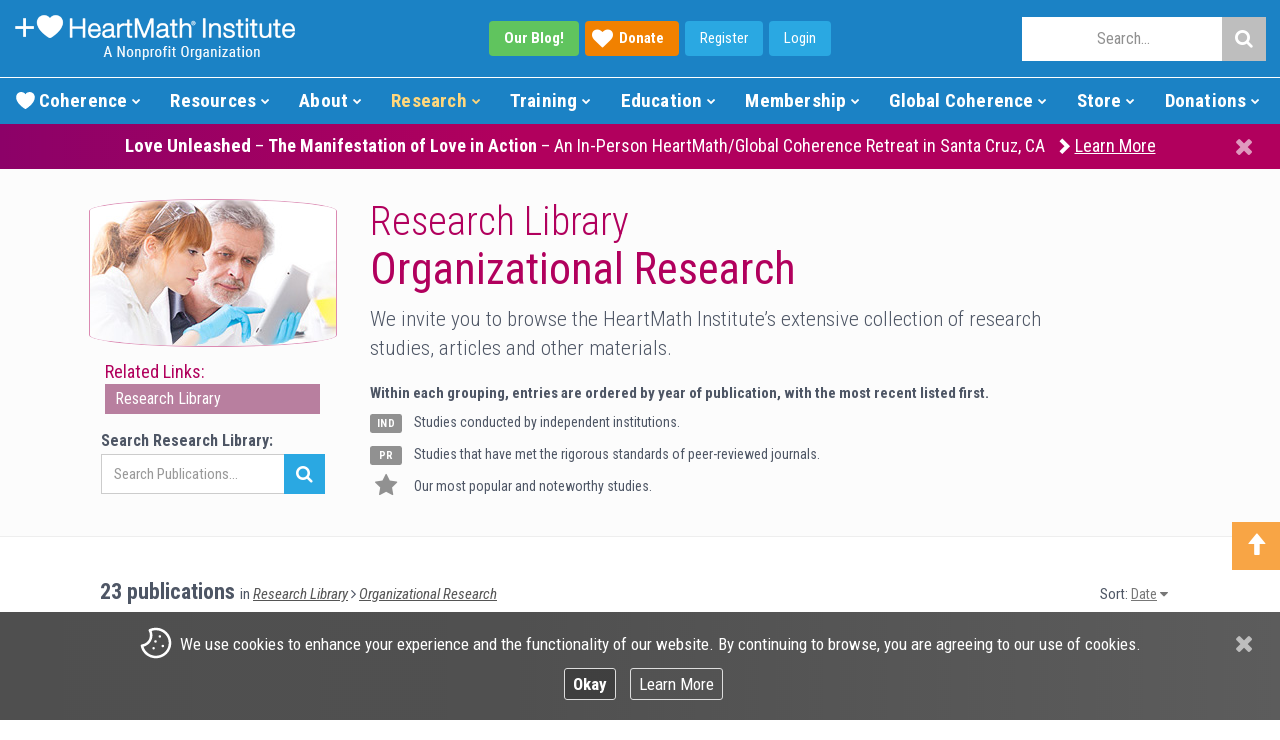

--- FILE ---
content_type: text/html; charset=UTF-8
request_url: https://www.heartmath.org/research/research-library/organizational/
body_size: 20155
content:
<!DOCTYPE html>

<html lang="en-US" prefix="og: http://ogp.me/ns#">
<head>
  <title>Organizational Research | HeartMath Institute</title>

  <meta charset="UTF-8" />
  <meta name="viewport" content="width=device-width, initial-scale=1.0" />
  
  <!-- Meta - Brand -->
  <meta name="apple-mobile-web-app-title" content="HeartMath Institute" />
  <meta name="application-name" content="HeartMath Institute" />
  <meta name="msapplication-TileColor" content="#2d89ef" />
  <meta name="msapplication-TileImage" content="/mstile-144x144.png?v=2" />
  <meta name="theme-color" content="#ffffff" />
  
<!-- This site is optimized with the Yoast SEO plugin v8.4 - https://yoast.com/wordpress/plugins/seo/ -->
<link rel="canonical" href="https://www.heartmath.org/research/research-library/organizational/" />
<meta property="og:locale" content="en_US" />
<meta property="og:type" content="article" />
<meta property="og:title" content="Organizational - HeartMath Institute" />
<meta property="og:description" content="HeartMath Institute Research Library, Organizational Research publications. Browse the HeartMath Institute&#8217;s extensive collection of research studies, articles and other materials. Laypersons and clinicians will discover the pure science and focus on dynamics of heart intelligence that make HMI a world leader in researching emotions, energetics, performance and intuition." />
<meta property="og:url" content="https://www.heartmath.org/research/research-library/organizational/" />
<meta property="og:site_name" content="HeartMath Institute" />
<meta property="article:publisher" content="https://www.facebook.com/HeartMathInstitute" />
<script type='application/ld+json'>{"@context":"https:\/\/schema.org","@type":"Organization","url":"https:\/\/www.heartmath.org\/","sameAs":["https:\/\/www.facebook.com\/HeartMathInstitute","https:\/\/www.instagram.com\/heartmathinstitute","https:\/\/www.linkedin.com\/company\/institute-of-heartmath","http:\/\/www.youtube.com\/user\/HeartMathInstitute","https:\/\/www.pinterest.com\/heartmathinst","https:\/\/twitter.com\/HeartMathInst"],"@id":"https:\/\/www.heartmath.org\/#organization","name":"HeartMath Institute","logo":"https:\/\/www.heartmath.org\/assets\/themes\/ihm\/assets\/applications\/hmi\/public\/images\/brand\/hmi-logo-03-01.png"}</script>
<!-- / Yoast SEO plugin. -->

<link rel='dns-prefetch' href='//maxcdn.bootstrapcdn.com' />
<link rel='dns-prefetch' href='//fonts.googleapis.com' />
<link rel='dns-prefetch' href='//s.w.org' />
<link rel="alternate" type="application/rss+xml" title="HeartMath Institute &raquo; Feed" href="https://www.heartmath.org/feed/" />
<link rel="alternate" type="application/rss+xml" title="HeartMath Institute &raquo; Comments Feed" href="https://www.heartmath.org/comments/feed/" />
<link rel='stylesheet' id='hm-wp-pwbs-css'  href='https://www.heartmath.org/assets/themes/ihm/css/templates/research/research-library/research-library.css?ver=1719732610' type='text/css' media='all' />
<link rel='stylesheet' id='hm-bootstrap-css'  href='https://www.heartmath.org/assets/themes/ihm/assets/bootstrap/css/bootstrap.min.css?ver=1570207462' type='text/css' media='all' />
<link rel='stylesheet' id='hm-font-awesome-css'  href='//maxcdn.bootstrapcdn.com/font-awesome/4.7.0/css/font-awesome.min.css?ver=4.7.0' type='text/css' media='all' />
<link rel='stylesheet' id='hm-global-css-css'  href='https://www.heartmath.org/assets/themes/ihm/css/global.css.php?ver=5226339310' type='text/css' media='all' />
<link rel='stylesheet' id='hm-google-fonts-css'  href='//fonts.googleapis.com/css2?family=Roboto+Condensed:ital,wght@0,300;0,400;0,700;1,300;1,400;1,700&#038;family=Roboto:ital,wght@0,100;0,300;0,400;0,500;0,700;0,900;1,100;1,300;1,400;1,500;1,700;1,900&#038;family=Roboto+Slab:wght@100..900&#038;family=Ubuntu+Condensed&#038;display=swap' type='text/css' media='all' />
<script type='text/javascript' src='https://www.heartmath.org/wp-includes/js/jquery/jquery.js?ver=1.12.4'></script>
<script type='text/javascript' src='https://www.heartmath.org/wp-includes/js/jquery/jquery-migrate.min.js?ver=1.4.1'></script>
<link rel='https://api.w.org/' href='https://www.heartmath.org/wp-json/' />
<link rel="EditURI" type="application/rsd+xml" title="RSD" href="https://www.heartmath.org/xmlrpc.php?rsd" />
<link rel="wlwmanifest" type="application/wlwmanifest+xml" href="https://www.heartmath.org/wp-includes/wlwmanifest.xml" /> 

<link rel='shortlink' href='https://www.heartmath.org/?p=4442' />
<link rel="alternate" type="application/json+oembed" href="https://www.heartmath.org/wp-json/oembed/1.0/embed?url=https%3A%2F%2Fwww.heartmath.org%2Fresearch%2Fresearch-library%2Forganizational%2F" />
<link rel="alternate" type="text/xml+oembed" href="https://www.heartmath.org/wp-json/oembed/1.0/embed?url=https%3A%2F%2Fwww.heartmath.org%2Fresearch%2Fresearch-library%2Forganizational%2F&#038;format=xml" />

  <link rel="apple-touch-icon" sizes="57x57" href="/apple-touch-icon-57x57.png?v=2" />
  <link rel="apple-touch-icon" sizes="60x60" href="/apple-touch-icon-60x60.png?v=2" />
  <link rel="apple-touch-icon" sizes="72x72" href="/apple-touch-icon-72x72.png?v=2" />
  <link rel="apple-touch-icon" sizes="76x76" href="/apple-touch-icon-76x76.png?v=2" />
  <link rel="apple-touch-icon" sizes="114x114" href="/apple-touch-icon-114x114.png?v=2" />
  <link rel="apple-touch-icon" sizes="120x120" href="/apple-touch-icon-120x120.png?v=2" />
  <link rel="apple-touch-icon" sizes="144x144" href="/apple-touch-icon-144x144.png?v=2" />
  <link rel="apple-touch-icon" sizes="152x152" href="/apple-touch-icon-152x152.png?v=2" />
  <link rel="apple-touch-icon" sizes="180x180" href="/apple-touch-icon-180x180.png?v=2" />
  <link rel="icon" type="image/png" href="/favicon-16x16.png?v=2" sizes="16x16" />
  <link rel="icon" type="image/png" href="/favicon-32x32.png?v=2" sizes="32x32" />
  <link rel="icon" type="image/png" href="/android-chrome-192x192.png?v=2" sizes="192x192" />
  <link rel="manifest" href="/manifest.json?v=2" />
  <link rel="mask-icon" href="/safari-pinned-tab.svg?v=2" color="#5bbad5" />
  <link rel="shortcut icon" href="/favicon.ico?v=2" />

  <!-- HTML5 shim and Respond.js IE8 support of HTML5 elements and media queries -->
  <!--[if lt IE 9]>
    <script src="https://www.heartmath.org/assets/themes/ihm/js/html5shiv.js"></script>
    <script src="https://www.heartmath.org/assets/themes/ihm/js/respond.min.js"></script>
  <![endif]-->

  <script type="text/javascript">
    var ajaxurl = 'https://www.heartmath.org/wp-admin/admin-ajax.php';
  </script>
  
<!-- Analytics: Google Tag Manager -->
<script>
  (function(w,d,s,l,i){w[l]=w[l]||[];w[l].push({'gtm.start':
  new Date().getTime(),event:'gtm.js'});var f=d.getElementsByTagName(s)[0],
  j=d.createElement(s),dl=l!='dataLayer'?'&l='+l:'';j.async=true;j.src=
  'https://www.googletagmanager.com/gtm.js?id='+i+dl;f.parentNode.insertBefore(j,f);
  })(window,document,'script','dataLayer','GTM-P9CL3N4');
</script>

<!-- Analytics: Facebook Pixel -->
<script>
  !function(f,b,e,v,n,t,s)
  {if(f.fbq)return;n=f.fbq=function(){n.callMethod?
  n.callMethod.apply(n,arguments):n.queue.push(arguments)};
  if(!f._fbq)f._fbq=n;n.push=n;n.loaded=!0;n.version='2.0';
  n.queue=[];t=b.createElement(e);t.async=!0;
  t.src=v;s=b.getElementsByTagName(e)[0];
  s.parentNode.insertBefore(t,s)}(window, document,'script',
  'https://connect.facebook.net/en_US/fbevents.js');
  fbq('init', '481042605636248');
  fbq('track', 'PageView');
</script>

<!-- Analytics: Fundraise Up -->
<script>(function(w,d,s,n,a){if(!w[n]){var l='call,catch,on,once,set,then,track,openCheckout'
.split(','),i,o=function(n){return'function'==typeof n?o.l.push([arguments])&&o
:function(){return o.l.push([n,arguments])&&o}},t=d.getElementsByTagName(s)[0],
j=d.createElement(s);j.async=!0;j.src='https://cdn.fundraiseup.com/widget/'+a+'';
t.parentNode.insertBefore(j,t);o.s=Date.now();o.v=5;o.h=w.location.href;o.l=[];
for(i=0;i<8;i++)o[l[i]]=o(l[i]);w[n]=o}
})(window,document,'script','FundraiseUp','AWFJBBBK');
</script>


</head>

<body class="page-template page-template-wpc page-template-tpl-research-library page-template-wpc-tpl-research-library-php page page-id-4442 page-parent page-child parent-pageid-3088 hmfd-desktop hm-hmi hm-uco-us hm-upo-01-0 wpb-is-off">

<!-- Analytics: Google Tag Manager (noscript) -->
<noscript>
  <iframe src="https://www.googletagmanager.com/ns.html?id=GTM-P9CL3N4" height="0" width="0" style="display:none;visibility:hidden"></iframe>
</noscript>

<!-- Analytics: Facebook Pixel (noscript) -->
<noscript><img height="1" width="1" style="display:none" src="https://www.facebook.com/tr?id=481042605636248&ev=PageView&noscript=1"/></noscript>

  <div id="hm-top"></div>

    <!-- BEGIN CTA (wb-01) // -->
    <div class="hm-cta-wb-01 hm-entry-content">

      
      
          <!-- BEGIN Welcome Bar // -->
          <div class="hm-welcome-bar hm-welcome-bar-optin active">

            <div class="hm-dock hm-dock-open" title="Show"><i class="fa fa-chevron-up" aria-hidden="true"></i></div>
            <div class="hm-dock hm-dock-close" title="Hide"><i class="fa fa-chevron-down" aria-hidden="true"></i></div>
            <div class="hm-wrapper">

              <div class="hm-signup">
                <div class="hm-container hidden-xs">
                  <p class="hidden-sm"><strong><em>Yes</em></strong>, keep me updated on new content! <a data-hm-type="Link" data-hm-value="Sign-Up" href="/resources/news-and-tools" class="hm-data btn mar-left-md">Sign-up Here!</a></p>
                  <p class="visible-sm"><strong><em>Yes</em></strong>, keep me updated! <a data-hm-type="Link" data-hm-value="Sign-Up" href="/resources/news-and-tools" class="hm-data btn mar-left-md">Sign-up Here!</a></p>
                </div>
                <div class="visible-xs">
                  <div class="hm-container">
                    <p><a data-hm-type="Link" data-hm-value="Sign-Up" href="/resources/news-and-tools" class="hm-data btn">Sign-Up!</a></p>
                  </div>
                </div>
              </div>

            </div>
          </div>
          <!-- // END Welcome Bar -->

    </div>
    <!-- // END CTA (wb-01) -->

  

      <!-- BEGIN cta/policy (cs-01) // -->
      <div id="hm-cta-policy-01-01" class="hm-cta-policy hm-cta-policy-01-01 hm-entry-content active">
        <form id="hm-cta-policy-01-01-form" action="https://www.heartmath.org/research/research-library/organizational" method="post">
          <input name="hm_policy_1" value="RHR6dUlNV3lGSDNrQTJFQ2xGRTNUejUwcXlTMlNVR0Y2UUQ4RDVuWlVYejFzd3VpL2xxRW9aVEZCUlJ0WDUzRg==" hidden="hidden">
          <div class="hm-cta-policy-content">
            <div id="hm-cta-policy-01-01-close">
              <div class="hm-input hm-submit hm-close" title="Close">
                <input type="submit" value="Close">
              </div>
            </div>
            <div class="hm-container align-vert-middle-outer">
              <div class="align-vert-middle-inner">
                <div class="hm-info-dt">
                  <p class="info">
                    <img src="https://www.heartmath.org/assets/themes/ihm/assets/applications/hmi/public/images/icons/policy/cookie/svg/cookie-01-01.svg" width="32" height="32" alt="Cookies" class="hm-image img-default" />We use cookies to enhance <span class="text-nowrap rwd-center-block-all-">your&nbsp;experience and the</span> <span class="text-nowrap">functionality of our website.</span>
                    <span class="rwd-center-block-all-1199">
                      <span class="text-nowrap">By continuing to browse, you are</span> <span class="text-nowrap">agreeing to our use of cookies.</span>
                      <span class="hm-links rwd-center-block-all-1600 text-nowrap">
                        <span class="hm-input hm-submit hm-button"><input type="submit" value="Okay"></span>
                        <a href="https://www.heartmath.org/policy/cookies/" class="hm-button">Learn More</a>
                      </span>
                    </span>
                  </p>
                </div>
                <div class="hm-info-rwd">
                  <p class="info">
                    <img src="https://www.heartmath.org/assets/themes/ihm/assets/applications/hmi/public/images/icons/policy/cookie/svg/cookie-01-01.svg" width="32" height="32" alt="Cookies" class="hm-image img-default" />We use cookies on our website. <span class="rwd-center-block-all-md">By&nbsp;continuing to browse, you are agreeing&nbsp;to <span class="text-nowrap">our use of cookies.</span></span>
                    <span class="hm-links rwd-center-block-all-1600 text-nowrap">
                      <span class="hm-input hm-submit hm-button"><input type="submit" value="Okay" class="hm-submit hm-okay"></span>
                      <a href="https://www.heartmath.org/policy/cookies/" class="hm-button">Learn More</a>
                    </span>
                  </p>
                </div>
              </div>
            </div>
          </div>
        </form>
      </div>
      <!-- // END cta/policy (cs-01) -->

      <script>
        jQuery(document).ready(function($) {

          // Policy (Consent)
          function hmfnc_policy_01_01() {
            $(document).on("submit", "#hm-cta-policy-01-01-form", function(e) {
              var element = $("#hm-cta-policy-01-01");
              var element_02 = $("body");
              var element_height = element.outerHeight() + 20;
              element.animate({bottom: "-" + element_height + "px"}, 300);
              setTimeout(function() {
                element.removeClass("active");
              }, 300);
              element_02.removeClass("hm-upo-01-0").addClass("hm-upo-01");

              // $post
              $.ajax({
                url: $(this).attr("action"),
                type: $(this).attr("method"),
                data: $(this).serialize(),
                success: function(html) {
                }
              });
              e.preventDefault();

            });
          }

          hmfnc_policy_01_01();

          // window.resize (delay)
          var window_resize_ready;

          $(window).on("resize", function(e) {
            clearTimeout(window_resize_ready);
            window_resize_ready = setTimeout(function() {
              hmfnc_policy_01_01();
            }, 250);
          });

        });
      </script>

 <header id="hm-tpl-header" class="hm-tpl hm-tpl-visitor hm-lyt-01"><div id="hm-tpl-header-info"><div class="hm-col col-a hm-brand"><div class="hm-brand-logo rw-visible-sm-"><a href="https://www.heartmath.org" data-menu-host="hmi" data-menu-type="logo" data-menu-name="hmi"><img src="https://www.heartmath.org/assets/themes/ihm/inc/templates/theme/menu/current/assets/public/images/menu/brand/logo/hmi-logo-02-01.png" width="280" height="50" alt="HeartMath Institute" title="HeartMath Institute" /></a></div><div class="hm-brand-logo rw-visible--sm"><a href="https://www.heartmath.org" data-menu-host="hmi" data-menu-type="logo" data-menu-name="hmi"><img src="https://www.heartmath.org/assets/themes/ihm/inc/templates/theme/menu/current/assets/public/images/menu/brand/logo/hmi-logo-02-02.png" width="250" height="40" alt="HeartMath Institute" title="HeartMath Institute" /></a></div></div><div class="hm-col col-b hm-community"><div class="hm-col-a hm-blog"><div class="hm-button"><a href="https://www.heartmath.org/blog" data-menu-host="hmi" data-menu-type="button" data-menu-name="blog" class="hm-btn blog rw-hidden--lg"><strong>Our Blog!</strong></a><a href="?form=FUNVHQBNRNC" data-menu-host="hmi" data-menu-type="button" data-menu-name="donate" class="hm-btn donate icon icon-heart"><strong>Donate</strong></a><a href="https://www.heartmath.org/auth/register?redirect=https%3A%2F%2Fwww.heartmath.org%2Fmembership%2Fmy-member-page%3Fhm_auth%3D1" data-menu-host="hmi" data-menu-type="button" data-menu-name="register" class="hm-btn hm-btn-rw rw-hidden--sm">Register</a><a href="https://www.heartmath.org/auth/login?redirect=https%3A%2F%2Fwww.heartmath.org%2Fmembership%2Fmy-member-page%3Fhm_auth%3D1" data-menu-host="hmi" data-menu-type="button" data-menu-name="login" class="hm-btn hm-btn-rw">Login</a></div></div><div class="hm-col-b hm-social"><a href="https://www.facebook.com/HeartMathInstitute" data-menu-host="hmi" data-menu-type="social-follow" data-menu-name="facebook" title="Follow on Facebook"><i class="fa fa-facebook" aria-hidden="true"></i></a><a href="https://www.youtube.com/user/HeartMathInstitute" data-menu-host="hmi" data-menu-type="social-follow" data-menu-name="youtube" title="Follow on YouTube"><i class="fa fa-youtube" aria-hidden="true"></i></a><a href="https://www.twitter.com/HeartMathInst" data-menu-host="hmi" data-menu-type="social-follow" data-menu-name="twitter" title="Follow on Twitter"><i class="fa fa-twitter" aria-hidden="true"></i></a><a href="https://www.instagram.com/heartmathinstitute" data-menu-host="hmi" data-menu-type="social-follow" data-menu-name="instagram" title="Follow on Instagram"><i class="fa fa-instagram" aria-hidden="true"></i></a><a href="https://www.linkedin.com/company/institute-of-heartmath" data-menu-host="hmi" data-menu-type="social-follow" data-menu-name="linkedin" title="Follow on LinkedIn"><i class="fa fa-linkedin-square" aria-hidden="true"></i></a></div></div><div class="hm-col col-c hm-search"><div class="hm-col-a hm-user"><div class="hm-button"><a href="https://www.heartmath.org/auth/register?redirect=https%3A%2F%2Fwww.heartmath.org%2Fmembership%2Fmy-member-page%3Fhm_auth%3D1" class="hm-btn">Register</a><a href="https://www.heartmath.org/auth/login?redirect=https%3A%2F%2Fwww.heartmath.org%2Fmembership%2Fmy-member-page%3Fhm_auth%3D1" class="hm-btn">Login</a></div></div><div id="hm-search" class="hm-col-b hm-field"><div id="hm-search-control" class="hm-field-control icon"><i class="fa fa-search aria-hidden="true"></i></div><div id="hm-search-form" class="hm-field-search" style="display: none;"><form name="hm-form-search" id="hm-form-search" action="https://www.heartmath.org/research/research-library/organizational/" method="get"><input type="text" placeholder="Search..." name="s" class="hm-search-input"><button type="submit" data-menu-host="hmi" data-menu-type="submit" data-menu-name="search"><i class="fa fa-search"></i></button></form></div></div></div></div><div id="hm-tpl-header-menu"><div id="hm-search-rw-container"></div><div class="hm-tpl hm-menu"><nav><div class="menu-options"></div><ul class="sections"><li id="hm-menu-header-1" data-menu="1" data-menu-sec-name="blog" class="menu-section sec-standard rw-visible" ><a href="#" data-menu-host="hmi" data-menu-type="section" data-menu-name="blog" class="menu item ">Blog<span class="indicator"></span></a><ul class="section"><li class="item main"><a href="https://www.heartmath.org/blog" data-menu-host="hmi" data-menu-type="main" data-menu-name="blog">Blog <span class="alt main">Home</span></a></li><li class="item"><a href="https://www.heartmath.org/category/articles-of-the-heart" data-menu-host="hmi" data-menu-type="item" data-menu-name="articles-of-the-heart">Articles of the Heart </a></li><li class="item"><a href="https://www.heartmath.org/category/calendar-of-events" data-menu-host="hmi" data-menu-type="item" data-menu-name="calendar-of-events">Calendar of Events </a></li><li class="item"><a href="https://www.heartmath.org/category/gci-commentaries" data-menu-host="hmi" data-menu-type="item" data-menu-name="gci-commentaries">GCI Commentaries </a></li><li class="item"><a href="https://www.heartmath.org/category/general" data-menu-host="hmi" data-menu-type="item" data-menu-name="general">General </a></li></ul></li><li id="hm-menu-header-2" data-menu="2" data-menu-sec-name="coherence" class="menu-section sec-standard" ><a href="#" data-menu-host="hmi" data-menu-type="section" data-menu-name="coherence" class="menu item ">Coherence<span class="indicator"></span></a><ul class="section"><li class="item main"><a href="https://www.heartmath.org/heart-coherence" data-menu-host="hmi" data-menu-type="main" data-menu-name="heart-coherence">Heart Coherence <span class="alt main">Home</span></a></li><li class="item"><a href="https://www.heartmath.org/heart-coherence/personal" data-menu-host="hmi" data-menu-type="item"data-menu-label="new" data-menu-name="personal-coherence" class="label label-new">Personal Coherence </a></li><li class="item"><a href="https://www.heartmath.org/heart-coherence/social" data-menu-host="hmi" data-menu-type="item" data-menu-name="social-coherence">Social Coherence </a></li><li class="item"><a href="https://www.heartmath.org/heart-coherence/global" data-menu-host="hmi" data-menu-type="item" data-menu-name="global-coherence">Global Coherence </a></li><li class="item"><a href="https://www.heartmath.org/heart-coherence/science" data-menu-host="hmi" data-menu-type="item" data-menu-name="science-of-coherence">Science of Coherence </a></li><li class="item"><a href="https://www.heartmath.org/heart-coherence/technology" data-menu-host="hmi" data-menu-type="item" data-menu-name="coherence-technology">Coherence Technology </a></li></ul></li><li id="hm-menu-header-3" data-menu="3" data-menu-sec-name="resources" class="menu-section sec-standard" ><a href="#" data-menu-host="hmi" data-menu-type="section" data-menu-name="resources" class="menu item ">Resources<span class="indicator"></span></a><ul class="section"><li class="item main"><a href="https://www.heartmath.org/resources" data-menu-host="hmi" data-menu-type="main" data-menu-name="resources">Resources <span class="alt main">Home</span></a></li><li class="item"><a href="https://www.heartmath.org/resources/heartmath-tools" data-menu-host="hmi" data-menu-type="item" data-menu-name="heartmath-tools">HeartMath Tools </a></li><li class="item"><a href="https://www.heartmath.org/resources/personal-well-being-survey" data-menu-host="hmi" data-menu-type="item" data-menu-name="personal-well-being-survey">Personal Well-Being Survey </a></li><li class="item"><a href="https://www.heartmath.org/resources/solutions-for-stress" data-menu-host="hmi" data-menu-type="item" data-menu-name="stress-solutions">Stress Solutions </a></li><li class="item"><a href="https://www.heartmath.org/resources/courses/trauma" data-menu-host="hmi" data-menu-type="item"data-menu-label="new" data-menu-name="trauma-programs" class="label label-new">Trauma Programs </a></li><li class="item"><a href="https://www.heartmath.org/blog" data-menu-host="hmi" data-menu-type="item" data-menu-name="hmi-blog">HMI Blog </a></li><li class="item"><a href="https://www.heartmath.org/resources/videos" data-menu-host="hmi" data-menu-type="item" data-menu-name="videos">Videos </a></li><li class="item"><a href="https://www.heartmath.org/about-us/events" data-menu-host="hmi" data-menu-type="item" data-menu-name="events">Events </a></li><li class="item"><a href="https://www.heartmath.org/resources/courses" data-menu-host="hmi" data-menu-type="item"data-menu-label="new" data-menu-name="free-courses" class="label label-new">Free Courses </a></li><li class="item"><a href="https://www.heartmath.org/resources/add-heart/add-heart-podcast" data-menu-host="hmi" data-menu-type="item"data-menu-label="new" data-menu-name="add-heart-podcast" class="label label-new">Add Heart Podcast </a></li></ul></li><li id="hm-menu-header-4" data-menu="4" data-menu-sec-name="about" class="menu-section sec-standard" ><a href="#" data-menu-host="hmi" data-menu-type="section" data-menu-name="about" class="menu item ">About<span class="indicator"></span></a><ul class="section"><li class="item main"><a href="https://www.heartmath.org/about-us" data-menu-host="hmi" data-menu-type="main" data-menu-name="about-us">About Us <span class="alt main">Home</span></a></li><li class="item"><a href="https://www.heartmath.org/about-us/hmi-mission" data-menu-host="hmi" data-menu-type="item" data-menu-name="hmi-vision-mission">HMI Vision/Mission </a></li><li class="item"><a href="https://www.heartmath.org/about-us/team/founder-and-executives" data-menu-host="hmi" data-menu-type="item" data-menu-name="meet-hmi-leadership">Meet HMI Leadership </a></li><li class="item"><a href="https://www.heartmath.org/science" data-menu-host="hmi" data-menu-type="item" data-menu-name="heartmath-science">HeartMath Science </a></li><li class="item"><a href="https://www.heartmath.org/about-us/financial-report" data-menu-host="hmi" data-menu-type="item" data-menu-name="financials">Financials </a></li><li class="item"><a href="https://www.heartmath.org/assets/uploads/2025/08/hmi-annual-report-2024.pdf" data-menu-host="hmi" data-menu-type="item" data-menu-name="hmi-rsquo-s-annual-report">HMI&rsquo;s Annual Report </a></li><li class="item"><a href="https://www.heartmath.org/about-us/alliances" data-menu-host="hmi" data-menu-type="item" data-menu-name="alliances">Alliances </a></li></ul></li><li id="hm-menu-header-5" data-menu="5" data-menu-sec-name="research" class="menu-section sec-standard active" ><a href="#" data-menu-host="hmi" data-menu-type="section" data-menu-name="research" class="menu item ">Research<span class="indicator"></span></a><ul class="section"><li class="item main"><a href="https://www.heartmath.org/research" data-menu-host="hmi" data-menu-type="main" data-menu-name="research">Research <span class="alt main">Home</span></a></li><li class="item"><a href="https://www.heartmath.org/research/research-library" data-menu-host="hmi" data-menu-type="item" data-menu-name="research-library">Research Library </a></li><li class="item"><a href="https://www.heartmath.org/research/featured-research" data-menu-host="hmi" data-menu-type="item" data-menu-name="featured-research">Featured Research </a></li><li class="item"><a href="https://www.heartmath.org/research/hrv-services" data-menu-host="hmi" data-menu-type="item" data-menu-name="hrv-services">HRV Services </a></li><li class="item"><a href="https://www.heartmath.org/research/science-of-the-heart" data-menu-host="hmi" data-menu-type="item" data-menu-name="science-of-the-heart">Science of the Heart </a></li></ul></li><li id="hm-menu-header-6" data-menu="6" data-menu-sec-name="training" class="menu-section sec-standard" ><a href="#" data-menu-host="hmi" data-menu-type="section" data-menu-name="training" class="menu item ">Training<span class="indicator"></span></a><ul class="section"><li class="item main"><a href="https://www.heartmath.org/training" data-menu-host="hmi" data-menu-type="main" data-menu-name="training">Training <span class="alt main">Home</span></a></li><li class="item"><a href="https://www.heartmath.org/training/#hmi-comparison-chart" data-menu-host="hmi" data-menu-type="item" data-menu-name="certification-comparison-chart">Certification Comparison Chart </a></li><li class="item category-main"><a data-menu-host="hmi" data-menu-type="category-main" data-menu-name="professional-certifications">Professional Certifications </a></li><li class="item category-item"><a href="https://www.heartmath.org/training/certified-trainer" data-menu-host="hmi" data-menu-type="category-item"data-menu-label="new" data-menu-name="coherence-advantage" class="label label-new">Coherence Advantage </a></li><li class="item category-item"><a href="https://www.heartmath.org/training/certified-mentor" data-menu-host="hmi" data-menu-type="category-item" data-menu-name="building-personal-resilience">Building Personal Resilience </a></li><li class="item category-item"><a href="https://www.heartmath.org/training/certified-leadership" data-menu-host="hmi" data-menu-type="category-item" data-menu-name="activating-the-heart-of-teams">Activating the Heart of Teams </a></li><li class="item category-item"><a href="https://www.heartmath.org/training/trauma-sensitive-certification" data-menu-host="hmi" data-menu-type="category-item" data-menu-name="the-resilient-heart">The Resilient Heart </a></li><li class="item category-item"><a href="https://www.heartmath.org/training/certified-practitioner" data-menu-host="hmi" data-menu-type="category-item" data-menu-name="heartmath-interventions">HeartMath Interventions </a></li><li class="item category-item"><a href="https://store.heartmath.org/stress-and-wellbeing-assessment-provider" data-menu-host="hmi" data-menu-type="category-item" data-menu-name="stress-well-being-assessment">Stress & Well-Being Assessment </a></li><li class="item category-item"><a href="https://certified.heartmath.org" data-menu-host="hmi" data-menu-type="category-item" data-menu-name="find-a-certified-heartmath-professional">Find a Certified HeartMath Professional </a></li><li class="item category-main"><a data-menu-host="hmi" data-menu-type="category-main" data-menu-name="personal-development">Personal Development </a></li><li class="item category-item"><a href="https://www.heartmath.org/training/heartmath-for-parents-var/" data-menu-host="hmi" data-menu-type="category-item"data-menu-label="new" data-menu-name="heartmath-for-parents" class="label label-new">HeartMath for Parents </a></li><li class="item category-item"><a href="https://www.heartmath.org/training/add-heart-facilitator" data-menu-host="hmi" data-menu-type="category-item" data-menu-name="add-heart-facilitator">Add Heart Facilitator </a></li><li class="item category-item"><a href="https://www.heartmath.org/training/heartmath-experience" data-menu-host="hmi" data-menu-type="category-item"data-menu-label="free" data-menu-name="the-heartmath-experience" class="label label-free">The HeartMath Experience </a></li></ul></li><li id="hm-menu-header-7" data-menu="7" data-menu-sec-name="education" class="menu-section sec-standard" ><a href="#" data-menu-host="hmi" data-menu-type="section" data-menu-name="education" class="menu item ">Education<span class="indicator"></span></a><ul class="section"><li class="item main"><a href="https://www.heartmath.org/education" data-menu-host="hmi" data-menu-type="main" data-menu-name="education">Education <span class="alt main">Home</span></a></li><li class="item"><a href="https://www.heartmath.org/training/child-mental-health" data-menu-host="hmi" data-menu-type="item" data-menu-name="child-mental-health">Child Mental Health </a></li><li class="item"><a href="https://www.heartmath.org/education/classroom-programs" data-menu-host="hmi" data-menu-type="item" data-menu-name="pre-k-ndash-12th-grade">Pre-K &ndash; 12th Grade </a></li><li class="item"><a href="https://www.heartmath.org/education/college-and-university" data-menu-host="hmi" data-menu-type="item" data-menu-name="college-and-university">College and University </a></li><li class="item"><a href="https://www.heartmath.org/education/teaching-with-heart" data-menu-host="hmi" data-menu-type="item"data-menu-label="new" data-menu-name="teacher-stories" class="label label-new">Teacher Stories </a></li><li class="item"><a href="https://www.heartmath.org/education/teen-stories" data-menu-host="hmi" data-menu-type="item"data-menu-label="new" data-menu-name="teen-stories" class="label label-new">Teen Stories </a></li><li class="item"><a href="https://www.heartmath.org/education/emotion-self-regulation-technology" data-menu-host="hmi" data-menu-type="item" data-menu-name="self-regulation-technology">Self-Regulation Technology </a></li><li class="item"><a href="https://www.heartmath.org/training/heartmath-for-parents/" data-menu-host="hmi" data-menu-type="item"data-menu-label="new" data-menu-name="heartmath-for-parents" class="label label-new">HeartMath for Parents </a></li></ul></li><li id="hm-menu-header-8" data-menu="8" data-menu-sec-name="membership" class="menu-section sec-standard" ><a href="#" data-menu-host="hmi" data-menu-type="section" data-menu-name="membership" class="menu item ">Membership<span class="indicator"></span></a><ul class="section"><li class="item main"><a href="https://www.heartmath.org/membership" data-menu-host="hmi" data-menu-type="main" data-menu-name="membership">Membership <span class="alt main">Home</span></a></li><li class="item"><a href="https://store.heartmath.org/membership/IHMmember" data-menu-host="hmi" data-menu-type="item" data-menu-name="join">Join </a></li><li class="item"><a href="https://www.heartmath.org/membership/my-member-page" data-menu-host="hmi" data-menu-type="item" data-menu-name="my-member-page">My Member Page </a></li><li class="item"><a href="https://www.heartmath.org/membership/#member-resources" data-menu-host="hmi" data-menu-type="item" data-menu-name="member-resources">Member Resources </a></li><li class="item"><a href="https://store.heartmath.org/membership/IHMmember?renewal" data-menu-host="hmi" data-menu-type="item" data-menu-name="renew-membership">Renew Membership </a></li></ul></li><li id="hm-menu-header-9" data-menu="9" data-menu-sec-name="global-coherence" class="menu-section sec-standard" ><a href="#" data-menu-host="hmi" data-menu-type="section" data-menu-name="global-coherence" class="menu item ">Global Coherence<span class="indicator"></span></a><ul class="section"><li class="item main"><a href="https://www.heartmath.org/gci" data-menu-host="hmi" data-menu-type="main" data-menu-name="global-coherence">Global Coherence <span class="alt main">Home</span></a></li><li class="item"><a href="https://www.heartmath.org/gci/coherence-event" data-menu-host="hmi" data-menu-type="item"data-menu-label="new" data-menu-name="global-coherence-retreat" class="label label-new">Global Coherence Retreat </a></li><li class="item"><a href="https://www.heartmath.org/gci/emissary" data-menu-host="hmi" data-menu-type="item" data-menu-name="global-coherence-emissary">Global Coherence Emissary </a></li><li class="item"><a href="https://www.heartmath.org/gci/care-focus/current" data-menu-host="hmi" data-menu-type="item" data-menu-name="current-care-focus">Current Care Focus </a></li><li class="item"><a href="https://www.heartmath.org/gci/global-coherence-app" data-menu-host="hmi" data-menu-type="item" data-menu-name="global-coherence-app">Global Coherence App </a></li><li class="item"><a href="https://www.heartmath.org/gci/research/global-coherence" data-menu-host="hmi" data-menu-type="item" data-menu-name="global-coherence-research">Global Coherence Research </a></li><li class="item"><a href="https://www.heartmath.org/gci/team/advisory-boards" data-menu-host="hmi" data-menu-type="item" data-menu-name="meet-gci-leadership">Meet GCI Leadership </a></li><li class="item inactive"><a href="https://www.heartmath.org/gci/#gci-tree-research" data-menu-host="hmi" data-menu-type="item" data-menu-name="hmi-tree-rhythms">HMI Tree Rhythms </a></li><li class="item inactive"><a href="https://www.heartmath.org/gci/#gci-gcp2" data-menu-host="hmi" data-menu-type="item"data-menu-label="new" data-menu-name="gcp-2-0" class="label label-new">GCP 2.0 </a></li><li class="item"><a href="https://www.heartmath.org/donations/give/gci" data-menu-host="hmi" data-menu-type="item" data-menu-name="donate">Donate </a></li></ul></li><li id="hm-menu-header-10" data-menu="10" data-menu-sec-name="store" class="menu-section sec-multi" ><a href="#" data-menu-host="hmi-store" data-menu-type="multi"data-menu-label="multi" data-menu-name="store" class="menu multi ">Store<span class="indicator"></span></a><ul class="section"><li class="menu-category"><ul class="category" data-menu-cat="1" data-menu-group="2"><li class="image"><div><img src="https://www.heartmath.org/assets/themes/ihm/inc/templates/theme/menu/current/assets/public/images/menu/icons/sine.png" width="80" height="60" alt="" /></div></li><li class="category"><a href="https://store.heartmath.org/comparison" data-menu-host="hmi-store" data-menu-type="category" data-menu-name="coherence-technology">Coherence Technology </a></li><li class="group"><a href="https://store.heartmath.org/emWave-PC"data-menu-host="hmi-store" data-menu-type="index" data-menu-name="emwave-pro"data-menu-url="https://store.heartmath.org/emWave-PC"><span class="rw-visible-inline--lg">Coherence Technology</span><span class="rw-hidden--lg">emWave Pro</span><span class="alt index">Home</span></a><ul class="list"><li class="home"><a href="https://store.heartmath.org/emWave-PC" data-menu-host="hmi-store" data-menu-type="home" data-menu-name="emwave-pro"data-menu-url="https://store.heartmath.org/emWave-PC">emWave Pro <span class="alt index">Home</span></a></li><li class="item"><a href="https://store.heartmath.org/emwave-pc/emwave-pro" data-menu-host="hmi-store" data-menu-type="item" data-menu-name="emwave-pro-program">emWave Pro - Program </a></li><li class="item"><a href="https://store.heartmath.org/emWavePro-accessories" data-menu-host="hmi-store" data-menu-type="item" data-menu-name="emwave-pro-accessories">emWave Pro - Accessories </a></li><li class="subset"><a href="https://store.heartmath.org/emWave2-Handheld" data-menu-host="hmi-store" data-menu-type="subset" data-menu-name="emwave2">emWave2 <span class="alt index subset">Home</span></a></li><li class="item"><a href="https://store.heartmath.org/emWave2/emWave2-handheld" data-menu-host="hmi-store" data-menu-type="item" data-menu-name="emwave2-program">emWave2 - Program </a></li><li class="item"><a href="https://store.heartmath.org/Accessories" data-menu-host="hmi-store" data-menu-type="item" data-menu-name="emwave2-accessories">emWave2 - Accessories </a></li><li class="subset rw-visible"><a href="https://store.heartmath.org/Inner-Balance-Sensor" data-menu-host="hmi-store" data-menu-type="subset" data-menu-name="inner-balance">Inner Balance <span class="alt index subset">Home</span></a></li><li class="item rw-visible"><a href="https://store.heartmath.org/inner-balance-coherence-plus" data-menu-host="hmi-store" data-menu-type="item"data-menu-label="new" data-menu-name="coherence-sensor-with-app-bluetooth-" class="label label-new">Coherence Sensor with App (Bluetooth) </a></li><li class="item rw-visible"><a href="https://store.heartmath.org/lightning-sensor" data-menu-host="hmi-store" data-menu-type="item" data-menu-name="coherence-sensor-wired-ios-">Coherence Sensor Wired (iOS) </a></li></ul></li><li class="more"><a href="https://store.heartmath.org/s.nl?search=emwave&sc=2"data-menu-host="hmi-store" data-menu-type="more" data-menu-name="coherence-sensor-wired-ios-"data-menu-url="https://store.heartmath.org/s.nl?search=emwave&sc=2"> More emWave </a></li></ul><ul class="category rw-hidden--lg" data-menu-cat="2" data-menu-group="1"><li class="image"><div class="image-spacer"></div></li><li class="category"><a href="https://store.heartmath.org/Inner-Balance-Sensor" data-menu-host="hmi-store" data-menu-type="category" data-menu-name="inner-balance">Inner Balance </a></li><li class="group"><a href="https://store.heartmath.org/Inner-Balance-Sensor"data-menu-host="hmi-store" data-menu-type="index" data-menu-name="inner-balance"data-menu-url="https://store.heartmath.org/Inner-Balance-Sensor">Inner Balance <span class="alt index">Home</span></a><ul class="list"><li class="home"><a href="https://store.heartmath.org/Inner-Balance-Sensor" data-menu-host="hmi-store" data-menu-type="home" data-menu-name="inner-balance"data-menu-url="https://store.heartmath.org/Inner-Balance-Sensor">Inner Balance <span class="alt index">Home</span></a></li><li class="item"><a href="https://store.heartmath.org/inner-balance-coherence-plus" data-menu-host="hmi-store" data-menu-type="item"data-menu-label="new" data-menu-name="coherence-sensor-with-app-bluetooth-" class="label label-new">Coherence Sensor with App (Bluetooth) </a></li><li class="item"><a href="https://store.heartmath.org/lightning-sensor" data-menu-host="hmi-store" data-menu-type="item" data-menu-name="coherence-sensor-wired-ios-">Coherence Sensor Wired (iOS) </a></li></ul></li><li class="more"><a href="https://store.heartmath.org/Inner-Balance-Sensor"data-menu-host="hmi-store" data-menu-type="more" data-menu-name="coherence-sensor-wired-ios-"data-menu-url="https://store.heartmath.org/Inner-Balance-Sensor"> More Inner Balance </a></li></ul><ul class="category" data-menu-cat="3"><li class="image"><img src="https://www.heartmath.org/assets/themes/ihm/inc/templates/theme/menu/current/assets/public/images/menu/icons/rocket.png" width="40" height="76" alt="" /></li><li class="category"><a href="https://www.heartmath.org/training" data-menu-host="hmi-store" data-menu-type="category" data-menu-name="courses-certifications">Courses/Certifications </a></li><li class="group"><a href="https://www.heartmath.org/training"data-menu-host="hmi-store" data-menu-type="index" data-menu-name="courses-certifications"data-menu-url="https://www.heartmath.org/training" class="rw-visible">Courses/Certifications <span class="alt index">Home</span></a><ul class="list"><li class="home"><a href="https://www.heartmath.org/training" data-menu-host="hmi-store" data-menu-type="home" data-menu-name="courses-certifications"data-menu-url="https://www.heartmath.org/training" class="rw-visible">Courses/Certifications <span class="alt index">Home</span></a></li><li class="item"><a href="https://store.heartmath.org/building-personal-resilience-certification" data-menu-host="hmi-store" data-menu-type="item" data-menu-name="mentor-certification-coach-enrichment">Mentor Certification / Coach Enrichment </a></li><li class="item"><a href="https://www.heartmath.org/training/certified-trainer" data-menu-host="hmi-store" data-menu-type="item"data-menu-label="new" data-menu-name="heartmath-coherence-trainer" class="label label-new">HeartMath Coherence Trainer </a></li><li class="item"><a href="https://store.heartmath.org/resilient-heart" data-menu-host="hmi-store" data-menu-type="item" data-menu-name="trauma-sensitive-certification">Trauma-Sensitive Certification </a></li><li class="item"><a href="https://store.heartmath.org/stress-and-wellbeing-assessment-provider" data-menu-host="hmi-store" data-menu-type="item" data-menu-name="stress-well-being-assessment-provider">Stress & Well-Being Assessment Provider </a></li><li class="item"><a href="https://store.heartmath.org/heartmath-for-parents" data-menu-host="hmi-store" data-menu-type="item"data-menu-label="new" data-menu-name="heartmath-for-parents" class="label label-new">HeartMath for Parents </a></li><li class="item"><a href="https://store.heartmath.org/heartmath-experience" data-menu-host="hmi-store" data-menu-type="item"data-menu-label="new" data-menu-name="the-heartmath-experience" class="label label-new">The HeartMath Experience </a></li></ul></li><li class="more"><a href="https://store.heartmath.org/hm-interventions"data-menu-host="hmi-store" data-menu-type="more" data-menu-name="the-heartmath-experience"data-menu-url="https://store.heartmath.org/hm-interventions"> More Courses/Certifications </a></li></ul><ul class="category" data-menu-cat="4"><li class="image"><img src="https://www.heartmath.org/assets/themes/ihm/inc/templates/theme/menu/current/assets/public/images/menu/icons/family.png" width="44" height="64" alt="" /></li><li class="category"><a href="https://store.heartmath.org/heartmath-school-programs" data-menu-host="hmi-store" data-menu-type="category" data-menu-name="school-family">School/Family </a></li><li class="group"><a href="https://store.heartmath.org/heartmath-school-programs"data-menu-host="hmi-store" data-menu-type="index" data-menu-name="school-family"data-menu-url="https://store.heartmath.org/heartmath-school-programs" class="rw-visible">School/Family <span class="alt index">Home</span></a><ul class="list"><li class="home"><a href="https://store.heartmath.org/heartmath-school-programs" data-menu-host="hmi-store" data-menu-type="home" data-menu-name="school-family"data-menu-url="https://store.heartmath.org/heartmath-school-programs" class="rw-visible">School/Family <span class="alt index">Home</span></a></li><li class="item"><a href="https://store.heartmath.org/hsa1-license-options" data-menu-host="hmi-store" data-menu-type="item" data-menu-name="heartsmarts-adventure">HeartSmarts Adventure </a></li><li class="item"><a href="https://store.heartmath.org/sbwh-license-options" data-menu-host="hmi-store" data-menu-type="item" data-menu-name="smart-brain-wise-heart">Smart Brain Wise Heart </a></li><li class="item"><a href="https://store.heartmath.org/heartmath-for-parents" data-menu-host="hmi-store" data-menu-type="item"data-menu-label="new" data-menu-name="heartmath-for-parents" class="label label-new">HeartMath for Parents </a></li><li class="item"><a href="https://store.heartmath.org/Especially-for-Kids/Wild-Ride-to-the-Heart" data-menu-host="hmi-store" data-menu-type="item" data-menu-name="wild-ride-to-the-heart-game-">Wild Ride to the Heart (Game) </a></li><li class="item"><a href="https://store.heartmath.org/Especially-for-Kids/teaching-children-to-love" data-menu-host="hmi-store" data-menu-type="item" data-menu-name="teaching-children-to-love-book-">Teaching Children to Love (Book) </a></li><li class="item"><a href="https://store.heartmath.org/transforming-stress-teens" data-menu-host="hmi-store" data-menu-type="item" data-menu-name="transforming-stress-for-teens-book-">Transforming Stress for Teens (Book) </a></li></ul></li><li class="more"><a href="https://store.heartmath.org/heartmath-school-programs"data-menu-host="hmi-store" data-menu-type="more" data-menu-name="transforming-stress-for-teens-book-"data-menu-url="https://store.heartmath.org/heartmath-school-programs"> More School/Family </a></li></ul><ul class="category" data-menu-cat="5"><li class="image"><img src="https://www.heartmath.org/assets/themes/ihm/inc/templates/theme/menu/current/assets/public/images/menu/icons/book.png" width="70" height="54" alt="" /></li><li class="category"><a href="https://store.heartmath.org/Books-Stress-Solutions" data-menu-host="hmi-store" data-menu-type="category" data-menu-name="books-webinars">Books/Webinars </a></li><li class="group"><a href="https://store.heartmath.org/Books-Stress-Solutions"data-menu-host="hmi-store" data-menu-type="index" data-menu-name="books-webinars"data-menu-url="https://store.heartmath.org/Books-Stress-Solutions" class="rw-visible">Books/Webinars <span class="alt index">Home</span></a><ul class="list"><li class="home"><a href="https://store.heartmath.org/Books-Stress-Solutions" data-menu-host="hmi-store" data-menu-type="home" data-menu-name="books-webinars"data-menu-url="https://store.heartmath.org/Books-Stress-Solutions" class="rw-visible">Books/Webinars <span class="alt index">Home</span></a></li><li class="item"><a href="https://store.heartmath.org/Books-Stress-Solutions" data-menu-host="hmi-store" data-menu-type="item" data-menu-name="books">Books </a></li><li class="item"><a href="https://store.heartmath.org/e-Books/" data-menu-host="hmi-store" data-menu-type="item" data-menu-name="e-books">e-Books </a></li><li class="item"><a href="https://store.heartmath.org/Scientific-Monographs" data-menu-host="hmi-store" data-menu-type="item" data-menu-name="scientific-monographs">Scientific Monographs </a></li><li class="item"><a href="https://store.heartmath.org/solutions-for-stress-audio-media" data-menu-host="hmi-store" data-menu-type="item" data-menu-name="webinars">Webinars </a></li></ul></li><li class="more"><a href="https://store.heartmath.org/Books-Stress-Solutions"data-menu-host="hmi-store" data-menu-type="more" data-menu-name="webinars"data-menu-url="https://store.heartmath.org/Books-Stress-Solutions"> More Books/Webinars </a></li></ul><ul class="category" data-menu-cat="6"><li class="image"><img src="https://www.heartmath.org/assets/themes/ihm/inc/templates/theme/menu/current/assets/public/images/menu/icons/heart.png" width="80" height="50" alt="" /></li><li class="category"><a href="https://store.heartmath.org" data-menu-host="hmi-store" data-menu-type="category" data-menu-name="get-involved">Get Involved </a></li><li class="group"><a href="https://store.heartmath.org"data-menu-host="hmi-store" data-menu-type="index" data-menu-name="get-involved"data-menu-url="https://store.heartmath.org" class="rw-visible">Get Involved <span class="alt index">Home</span></a><ul class="list -home-rw"><li class="home rw-hidden--lg"><a href="https://store.heartmath.org" data-menu-host="hmi-store" data-menu-type="home" data-menu-name="get-involved"data-menu-url="https://store.heartmath.org" class="rw-visible">Get Involved <span class="alt index">Home</span></a></li><li class="item primary"><a href="?form=FUNVHQBNRNC" data-menu-host="hmi-store" data-menu-type="item" data-menu-name="make-a-donation"><span class="icon fa fa-chevron-right"></span>Make a Donation </a></li><li class="item primary"><a href="https://store.heartmath.org/IHMmember" data-menu-host="hmi-store" data-menu-type="item" data-menu-name="become-a-member"><span class="icon fa fa-chevron-right"></span>Become a Member </a></li></ul></li><li class="group"><div class="item-image"><img src=https://www.heartmath.org/assets/themes/ihm/inc/templates/theme/menu/current/assets/public/images/menu/icons/home.png width="54" height="54" alt="" /></div><a href="https://store.heartmath.org"data-menu-host="hmi-store" data-menu-type="index" data-menu-name="store-home-page"data-menu-url="https://store.heartmath.org" class="rw-visible-lg-">Store Home Page <span class="alt index">Home</span></a><ul class="list -home-rw"><li class="home rw-hidden--lg"><a href="https://store.heartmath.org" data-menu-host="hmi-store" data-menu-type="home" data-menu-name="store-home-page"data-menu-url="https://store.heartmath.org" class="rw-visible-lg-">Store Home Page <span class="alt index">Home</span></a></li></ul></li><li class="more"><a href="https://store.heartmath.org"data-menu-host="hmi-store" data-menu-type="more" data-menu-name="store-home-page"data-menu-url="https://store.heartmath.org"> More Get Involved </a></li></ul><ul class="category" data-menu-cat="0"><li class="group group-last"><a href="https://store.heartmath.org" data-menu-host="hmi-store" data-menu-type="item" data-menu-name="hmi-store-home" data-menu-url="https://store.heartmath.org">Store Home Page</a></li></ul></li></ul></li><li id="hm-menu-header-11" data-menu="11" data-menu-sec-name="donations" class="menu-section sec-standard" ><a href="#" data-menu-host="hmi" data-menu-type="section" data-menu-name="donations" class="menu item ">Donations<span class="indicator"></span></a><ul class="section"><li class="item main"><a href="https://www.heartmath.org/donations" data-menu-host="hmi" data-menu-type="main" data-menu-name="donations">Donations <span class="alt main">Home</span></a></li><li class="item"><a href="?form=FUNVHQBNRNC" data-menu-host="hmi" data-menu-type="item" data-menu-name="donate-now">Donate Now </a></li><li class="item"><a href="https://www.heartmath.org/donations/monthly-giving" data-menu-host="hmi" data-menu-type="item" data-menu-name="monthly-giving">Monthly Giving </a></li><li class="item"><a href="https://www.heartmath.org/donations/daf-crypto-stock" data-menu-host="hmi" data-menu-type="item" data-menu-name="dafs-crypto-stock">DAFs/Crypto/Stock </a></li><li class="item"><a href="https://heartmath.plannedgiving.org" data-menu-host="hmi" data-menu-type="item" data-menu-name="legacy-planned-giving">Legacy/Planned Giving </a></li><li class="item"><a href="https://www.heartmath.org/donations/100-percent-model" data-menu-host="hmi" data-menu-type="item" data-menu-name="100-model">100% Model </a></li><li class="item"><a href="https://www.heartmath.org/donations/featured-projects" data-menu-host="hmi" data-menu-type="item" data-menu-name="featured-projects">Featured Projects </a></li><li class="item"><a href="https://www.heartmath.org/donations/stories" data-menu-host="hmi" data-menu-type="item" data-menu-name="stories-we-share">Stories We Share </a></li></ul></li><li id="hm-menu-header-auth-logout" class="menu-section sec-custom rw-visible"><a href="https://www.heartmath.org/auth/login?redirect=https%3A%2F%2Fwww.heartmath.org%2Fmembership%2Fmy-member-page%3Fhm_auth%3D1" data-menu-host="hmi" data-menu-type="auth" data-menu-name="login" class="custom item icon icon-lock">Login</a></li><li id="hm-menu-header-social" class="menu-section sec-custom rw-visible"><a href="https://www.facebook.com/HeartMathInstitute" data-menu-host="hmi" data-menu-type="social-follow" data-menu-name="facebook" title="Follow on Facebook" class="icon"><i class="fa fa-facebook" aria-hidden="true"></i></a><a href="https://www.youtube.com/user/HeartMathInstitute" data-menu-host="hmi" data-menu-type="social-follow" data-menu-name="youtube" title="Follow on YouTube" class="icon"><i class="fa fa-youtube" aria-hidden="true"></i></a><a href="https://www.twitter.com/HeartMathInst" data-menu-host="hmi" data-menu-type="social-follow" data-menu-name="twitter" title="Follow on Twitter" class="icon"><i class="fa fa-twitter" aria-hidden="true"></i></a><a href="https://www.instagram.com/heartmathinstitute" data-menu-host="hmi" data-menu-type="social-follow" data-menu-name="instagram" title="Follow on Instagram" class="icon"><i class="fa fa-instagram" aria-hidden="true"></i></a><a href="https://www.linkedin.com/company/institute-of-heartmath" data-menu-host="hmi" data-menu-type="social-follow" data-menu-name="linkedin" title="Follow on LinkedIn" class="icon"><i class="fa fa-linkedin-square" aria-hidden="true"></i></a></li></ul><div class="rw-clear"></div></nav></div></div><div id="hm-search-form-container"></div></header>
    <!-- BEGIN CTA (ib-01/45) // -->
    <div class="hm-cta-ib-01">
      <div id="hm-info-bar" class="hm-info-bar-01-45 style-alert">
        <div class="hm-info-bar-content">
          <a id="hm-info-bar-close" data-hm-type="info-bar-01" data-hm-value="close" title="Close" class="hm-data fa fa-remove hm-info-bar-01-45"></a>
          <p>
            <strong>
              Love Unleashed
            </strong> <span class="rwd-hidden-all-md">&ndash; </span>
            <span class="rwd-center-block-all-md">
              <strong>
                <span class="text-nowrap">The Manifestation of</span>
                <span class="text-nowrap">Love in Action</span>
              </strong> <span class="rwd-hidden-all-xl">&ndash; </span>
            </span>
            <span class="rwd-center-block-all-xl">
              An In-Person <span class="rwd-hidden-all-md">HeartMath/Global Coherence</span> Retreat in <span class="text-nowrap">Santa Cruz, CA</span>
            </span>
            <span class="rwd-center-block-all-xl">
              <a href="https://www.heartmath.org/gci/coherence-event/" data-hm-type="info-bar-01" data-hm-value="45" class="hm-data hm-link hm-info-bar-01-45"><span>Learn&nbsp;More</span></a>
            </span>
          </p>
        </div>
      </div>
    </div>
    <!-- // END CTA (ib-01/45) -->

<script type="text/javascript">
  // JS / Info Bar
  jQuery(document).ready(function($){
    $("#hm-info-bar-close.hm-info-bar-01-45").click(function(){
      $("#hm-info-bar").slideUp(200);
      document.cookie = "hmi_visitor_dk_ib_45=1769754671; expires=2026-02-06T06:31:11Z;max-age=2592000; path=/";
    });
  });
</script>
    <div id="hm-research-library" class="hm-research-category">

      <section id="content" class="page-fullscreen">

        <!-- BEGIN Section 01 -->
        <div class="hm-tier hm-research-tpl-header">
          <div class="row style-f-lt pad-top-xl">
            <div class="container">
              <div class="row wrapper mar-reset">

                <div class="col-md-3">
                  <div class="hm-nav-section">

                    <img src="https://www.heartmath.org/assets/uploads/2017/12/menu-section-search-06.jpg" width="246" height="146" alt="Research Library" title="Research Library" class="hm-nav hidden-xs hidden-sm img-responsive center-block">

                    <ul class="hm-nav-related nav nav-list">

                        <li class="nav-header">Related Links</li>
                        <li><a href="https://www.heartmath.org/research/research-library/">Research Library</a></li>

                    </ul>

                    <div class="hm-nav-item">
                      <div class="hm-research-library-search">
                        <p class="mar-reset">Search Research Library:</p>
<form role="search" method="get" id="hm-search-custom-3088" action="https://www.heartmath.org/">  <div class="input-group"><input type="hidden" value="3088" name="sid" class="form-control hm-search-sid" id="hm-search-custom-sid" />    <input type="text" value="" placeholder="Search Publications..." name="s" class="form-control hm-search-custom" />    <span class="input-group-btn">      <button type="submit" class="btn btn-default btn-secondary" value="search"><i class="fa fa-search" aria-hidden="true"></i></button>    </span>  </div></form>
                      </div><!-- /hm-research-library-search -->
                    </div><!-- /hm-nav-item -->

                  </div><!-- /hm-nav-section -->
                </div><!-- /col -->

                <div class="col-md-7 col-lg-8 rwd-pad-reset-horz-all-lg">
                  <header>

                          <h1>
                            Research Library<br />
                            <strong>Organizational Research</strong>
                          </h1>
<p class="lead">We invite you to browse the HeartMath&nbsp;Institute&rsquo;s extensive collection of research studies, articles and other materials.</p>
       <div class="hm-label-index">
         <p class="mar-reset">
           <strong>Within each grouping, entries <span class="text-nowrap">are ordered by year of publication,</span> <span class="text-nowrap">with the most recent listed first.</span></strong>
         </p>
         <ul>
<li class="hm-label-ind"><span class="label label-default label-standard-sm hm-label" title="Independent Study">IND</span> Studies conducted by independent&nbsp;institutions.</li>
  <li class="hm-label-pr"><span class="label label-default label-standard-sm hm-label" title="Peer-Reviewed Study">PR</span> Studies that have met the rigorous standards of peer-reviewed journals.</li>
  <li class="hm-label-pop"><span class="hm-label hm-label-icon" title="Popular"><span class="fa fa-star" aria-hidden="true"></span></span> Our most popular and noteworthy&nbsp;studies.</li>
  
         </ul>
       </div><!-- /hm-label-index -->

                  </header>
                </div><!-- /col -->

              </div><!-- /row -->
            </div><!-- /container -->
          </div><!-- /row -->
        </div><!-- /hm-tier -->
        <!-- END Section 01 -->

        <div id="hm-research-library-index" class="hm-tier hm-research-tpl-content">

      <div id="category-organization" class="hm-tier hm-research-library-category">
        <div class="row hm-row hm-row-01">
          <div class="container">
            <div class="row wrapper mar-reset">
<div class="hm-research-index-header">

                <div class="hm-category-meta">
                  <p class="mar-reset">
<strong class="hm-results"><span id="hm-category-organization-count" class="hm-category-count">23</span> publications</strong> <span class="rwd-hidden-all-md">in <a href="https://www.heartmath.org/research/research-library/"><em>Research&nbsp;Library</em></a> <span class="fa fa-angle-right"></span> <a href="https://www.heartmath.org/research/research-library/organizational/"><em>Organizational Research</em></a></span>
</p>

                    <div class="dropdown hm-sort">

                      <span class="hm-sort-label"><span class="hm-sort-label-prefix">Sort</span><span class="visible-xs-inline visible-sm-inline"> Publications</span></em>:</span> <a type="button" data-toggle="dropdown" class="dropdown-toggle hm-search-by active">Date<i class="fa fa-caret-down mar-left-xs" aria-hidden="true"></i></a>

                      <ul class="dropdown-menu dropdown-menu-right">

                        <li class="item active"><a href="https://www.heartmath.org/research/research-library/organizational" class="hm-index-sort">Date</a></li>
                        <li class="item"><a href="https://www.heartmath.org/research/research-library/organizational?sort=title" class="hm-index-sort">Title</a></li>
<li class="item"><a href="https://www.heartmath.org/research/research-library/organizational?sort=ind" class="hm-index-sort">Independent Study <span class="hm-count">(5)</span></a></li>
        <li class="item"><a href="https://www.heartmath.org/research/research-library/organizational?sort=pr" class="hm-index-sort">Peer-Reviewed Study <span class="hm-count">(7)</span></a></li>
        <li class="item"><a href="https://www.heartmath.org/research/research-library/organizational?sort=pop" class="hm-index-sort">Popular <span class="hm-count">(2)</span></a></li>
        
                          <li class="divider"></li>
                          <li class="item"><a href="https://www.heartmath.org/research/research-library/"><strong>Research Library</strong></a></li>

                      </ul>
                    </div><!-- /dropdown -->

                </div><!-- /hm-category-meta -->

              </div><!-- /hm-research-index-header -->

                <ol class="hm-publications hm-publication-cat-organization">

                    <li id="organizational-addressing-mental-health-symptoms-among-covid-19-healthcare-workers" class="hm-publication">
                      <ul>

                        <li class="hm-title">
<a href="https://www.heartmath.org/research/research-library/organizational/addressing-mental-health-symptoms-among-covid-19-healthcare-workers/" class="link-style-c mar-reset"><span class="rwd-hidden-all-xl">Addressing Mental Health Symptoms Among Covid‑19 Healthcare Workers: A Heart Rate Variability Biofeedback Pilot Study</span><span class="hidden-lg hidden-xl">Addressing Mental Health Symptoms Among Covid‑19 Healthcare Workers: A Heart Rate Variability Biofeedback Pilot Study</span></a>
                        </li>

                        <li class="hm-meta hm-meta-publication">

                          <a href="https://www.heartmath.org/research/research-library/organizational/" class="hm-meta-category rwd-hidden-all-lg">Organizational Research</a><span class="divider rwd-hidden-all-md">|</span><span class="hm-meta-date">Published: 2024</span>

                        </li>
<li class="hm-meta hm-meta-author">Darlene Lee<sup>1</sup>, Ashwini Erande<sup>1</sup>, Georgia Christodoulou<sup>1</sup>, and Shaista Malik<sup>1</sup></li>
<li class="hm-meta hm-meta-citation">Stress and Health, 2024;  00:e3502. DOI:&nbsp;<a href="https://doi.org/10.1002/smi.3502">https://doi.org/10.1002/smi.3502</a>.<span class="clearfix center-block mar-btm-sm"></span>(1)&nbsp;Susan Samueli Integrative Health Institute, University of California at Irvine, Irvine, California, USA.</li>
<li class="hm-meta hm-meta-download hm-meta-download-01">
<a href="/assets/uploads/2024/11/addressing-mental-health-symptoms-among-covid-19-healthcare-workers.pdf" title="Complete Paper" class="hm-icon"><span class="fa fa-file-o" aria-hidden="true"></span></a>Download the complete&nbsp;paper, <a href="/assets/uploads/2024/11/addressing-mental-health-symptoms-among-covid-19-healthcare-workers.pdf" class="hm-link">click&nbsp;here</a>.</li>

                      </ul>
                    </li>

                    <li id="organizational-practice-effects-of-a-breathing-technique-cognitive-stress-hrv" class="hm-publication">
                      <ul>

                        <li class="hm-title">
<a href="https://www.heartmath.org/research/research-library/organizational/practice-effects-of-a-breathing-technique-cognitive-stress-hrv/" class="link-style-c mar-reset"><span class="rwd-hidden-all-xl">Practice Effects of a Breathing Technique on Pilots’ Cognitive and Stress Associated Heart Rate Variability During Flight Operations</span><span class="hidden-lg hidden-xl">Practice Effects of a Breathing Technique on Pilots’ Cognitive and Stress Associated Heart Rate Variability During Flight Operations</span></a>
                        </li>

                        <li class="hm-meta hm-meta-publication">

                          <a href="https://www.heartmath.org/research/research-library/organizational/" class="hm-meta-category rwd-hidden-all-lg">Organizational Research</a><span class="divider rwd-hidden-all-md">|</span><span class="hm-meta-date">Published: 2024</span>

                        </li>
<li class="hm-meta hm-meta-author">Jingyi Zhang<sup>1</sup>, Wen-chin li<sup>1</sup>, Graham Braithwaite<sup>1</sup>, and James Blundell<sup>1</sup></li>
<li class="hm-meta hm-meta-citation">Published by Informa UK Limited, trading as Taylor & Francis Group, 2024;  Vol. 27, No. 1, 2361253. DOI:&nbsp;<a href="https://doi.org/10.1080/10253890.2024.2361253">https://doi.org/10.1080/10253890.2024.2361253</a>.<span class="clearfix center-block mar-btm-sm"></span>(1)&nbsp;Safety and Accident Investigation Centre, Cranfield University, Bedfordshire, UK.</li>
<li class="hm-meta hm-meta-download hm-meta-download-01">
<a href="/assets/uploads/2024/06/practice-effects-of-a-breathing-technique-cognitive-stress-hrv.pdf" title="Complete Paper" class="hm-icon"><span class="fa fa-file-o" aria-hidden="true"></span></a>Download the complete&nbsp;paper, <a href="/assets/uploads/2024/06/practice-effects-of-a-breathing-technique-cognitive-stress-hrv.pdf" class="hm-link">click&nbsp;here</a>.</li>

                      </ul>
                    </li>

                    <li id="organizational-quick-coherence-technique-commercial-pilot-psychophysiological-resilience-covid-19" class="hm-publication">
                      <ul>

                        <li class="hm-title">
<a href="https://www.heartmath.org/research/research-library/organizational/quick-coherence-technique-commercial-pilot-psychophysiological-resilience-covid-19/" class="link-style-c mar-reset"><span class="rwd-hidden-all-xl">Quick Coherence Technique Facilitating Commercial Pilots' Psychophysiological Resilience to the Impact of&nbsp;COVID‑19</span><span class="hidden-lg hidden-xl">Quick Coherence Technique Facilitating Commercial Pilots' Psychophysiological Resilience to the Impact of COVID‑19</span></a>
                        </li>

                        <li class="hm-meta hm-meta-publication">

                          <a href="https://www.heartmath.org/research/research-library/organizational/" class="hm-meta-category rwd-hidden-all-lg">Organizational Research</a><span class="divider rwd-hidden-all-md">|</span><span class="hm-meta-date">Published: 2022</span>

                        </li>
<li class="hm-meta hm-meta-author">Wen-Chin Li<sup>1</sup>, Jingyi Zhang<sup>1</sup>, Graham Braithwaite<sup>1</sup>, and Peter Kearney<sup>2</sup></li>
<li class="hm-meta hm-meta-citation">© 2022 The Authors. Published by Informa UK Limited, trading as Taylor & Francis Group. DOI:&nbsp;<a href="https://doi.org/10.1080/00140139.2022.2139416">https://doi.org/10.1080/00140139.2022.2139416</a>.<span class="clearfix center-block mar-btm-sm"></span>(1)&nbsp;Safety and Accident Investigation Centre, Cranfield University, Bedfordshire, UK. (2)&nbsp;Irish Aviation Authority, Dublin, Ireland.</li>
<li class="hm-meta hm-meta-download hm-meta-download-01">
<a href="/assets/uploads/2023/01/quick-coherence-technique-commercial-pilot-psychophysiological-resilience-covid-19.pdf" title="Complete Paper" class="hm-icon"><span class="fa fa-file-o" aria-hidden="true"></span></a>Download the complete&nbsp;paper, <a href="/assets/uploads/2023/01/quick-coherence-technique-commercial-pilot-psychophysiological-resilience-covid-19.pdf" class="hm-link">click&nbsp;here</a>.</li>

                      </ul>
                    </li>

                    <li id="organizational-psychophysiological-coherence-training-air-traffic-controllers" class="hm-publication">
                      <ul>

                        <li class="hm-title">
<a href="https://www.heartmath.org/research/research-library/organizational/psychophysiological-coherence-training-air-traffic-controllers/" class="link-style-c mar-reset"><span class="rwd-hidden-all-xl">Psychophysiological Coherence Training to Moderate Air Traffic Controllers' Fatigue on Rotating Roster</span><span class="hidden-lg hidden-xl">Psychophysiological Coherence Training to Moderate Air Traffic Controllers' Fatigue on Rotating Roster</span></a>
                        </li>

                        <li class="hm-meta hm-meta-publication">

                          <a href="https://www.heartmath.org/research/research-library/organizational/" class="hm-meta-category rwd-hidden-all-lg">Organizational Research</a><span class="divider rwd-hidden-all-md">|</span><span class="hm-meta-date">Published: 2022</span>

                        </li>
<li class="hm-meta hm-meta-author">Wen-Chin Li<sup>1</sup>, Jingyi Zhang<sup>1</sup>, and Peter Kearney<sup>2</sup></li>
<li class="hm-meta hm-meta-citation">© 2022 The Authors. Risk Analysis published by Wiley Periodicals LLC on behalf of Society for Risk Analysis.<span class="clearfix center-block mar-btm-sm"></span>(1)&nbsp;Safety and Accident Investigation Centre, Cranfield University, Bedfordshire, UK. (2)&nbsp;Irish Aviation Authority, Dublin, Ireland.</li>
<li class="hm-meta hm-meta-download hm-meta-download-01">
<a href="/assets/uploads/2022/04/psychophysiological-coherence-training-air-traffic-controllers.pdf" title="Complete Paper" class="hm-icon"><span class="fa fa-file-o" aria-hidden="true"></span></a>Download the complete&nbsp;paper, <a href="/assets/uploads/2022/04/psychophysiological-coherence-training-air-traffic-controllers.pdf" class="hm-link">click&nbsp;here</a>.</li>

                      </ul>
                    </li>

                    <li id="organizational-impact-of-resilience-and-stress-management-training" class="hm-publication">
                      <ul>

                        <li class="hm-title">
<a href="https://www.heartmath.org/research/research-library/organizational/impact-of-resilience-and-stress-management-training/" class="link-style-c mar-reset"><span class="rwd-hidden-all-xl">Impact of Resilience and Stress Management Training: A Case Study of the Colombian National Police</span><span class="hidden-lg hidden-xl">Impact of Resilience and Stress Management Training: A Case Study of the Colombian National Police</span> <span class="hm-title-lang">[Impacto del entrenamiento en resiliencia y manejo del estr&eacute;s: estudio&nbsp;de caso en la&nbsp;Polic&iacute;a Nacional de Colombia]</span></a>
                        </li>

                        <li class="hm-meta hm-meta-publication">

                          <a href="https://www.heartmath.org/research/research-library/organizational/" class="hm-meta-category rwd-hidden-all-lg">Organizational Research</a><span class="divider rwd-hidden-all-md">|</span><span class="hm-meta-date">Published: 2021</span>

                        </li>
<li class="hm-meta hm-meta-author">Jonatan Moreno Daza, Catalina Cárdenas Quijano<sup>1</sup>, Jesús María Cárdenas Beltrán<sup>1</sup>, Juan Carlos Nieto Aldana, and Juan José Lopera Sánchez</li>
<li class="hm-meta hm-meta-citation">Revista Logos Ciencia & Tecnología, 13(1), 96-115, 2021. DOI:&nbsp;<a href="https://doi.org/10.22335/rlct.v13i1.1323">https://doi.org/10.22335/rlct.v13i1.1323</a>.<span class="clearfix center-block mar-btm-sm"></span>(1)&nbsp;Universidad Externado de Colombia: Bogota, CO.</li>
<li class="hm-meta hm-meta-download hm-meta-download-01 hm-meta-download-lang">

    <div class="hm-publication-label-lang label label-standard-sm label-default">
      <span>Spanish</span>
    </div>Download the complete&nbsp;paper, <a href="https://www.heartmath.org/assets/uploads/2021/04/impact-of-resilience-and-stress-management-training-spanish.pdf" class="hm-link">click&nbsp;here</a>.</li>

                      </ul>
                    </li>

                    <li id="organizational-impact-of-heartmath-resiliency-training-on-health-care-providers" class="hm-publication">
                      <ul>

                        <li class="hm-title">
<a href="https://www.heartmath.org/research/research-library/organizational/impact-of-heartmath-resiliency-training-on-health-care-providers/" class="link-style-c mar-reset"><span class="rwd-hidden-all-xl">The Impact of HeartMath Resiliency Training on Health&nbsp;Care Providers</span><span class="hidden-lg hidden-xl">The Impact of HeartMath Resiliency Training on Health&nbsp;Care Providers</span></a>
                        </li>

                        <li class="hm-meta hm-meta-publication">

                          <a href="https://www.heartmath.org/research/research-library/organizational/" class="hm-meta-category rwd-hidden-all-lg">Organizational Research</a><span class="divider rwd-hidden-all-md">|</span><span class="hm-meta-date">Published: 2019</span>

                        </li>
<li class="hm-meta hm-meta-author">Teresa M. Buchanan, M.B.A., R.N., and Patricia M. Reilly, M.S.N., R.N.</li>
<li class="hm-meta hm-meta-citation">Dimensions of Critical Care Nursing, 2019; 38(6):328-336, 2019. DOI:&nbsp;10.1097/DCC.0000000000000384.</li>
<li class="hm-meta hm-meta-download hm-meta-download-01">
<a href="https://www.heartmath.org/assets/uploads/2020/03/impact-of-heartmath-resiliency-training-on-health-care-providers.pdf" title="Complete Paper" class="hm-icon"><span class="fa fa-file-o" aria-hidden="true"></span></a>Download the complete&nbsp;paper, <a href="https://www.heartmath.org/assets/uploads/2020/03/impact-of-heartmath-resiliency-training-on-health-care-providers.pdf" class="hm-link">click&nbsp;here</a>.</li>

                      </ul>
                    </li>

                    <li id="organizational-cognitive-rehearsal-heartmath-and-simulation" class="hm-publication">
                      <ul>

                        <li class="hm-title">
<a href="https://www.heartmath.org/research/research-library/organizational/cognitive-rehearsal-heartmath-and-simulation/" class="link-style-c mar-reset"><span class="rwd-hidden-all-xl">Cognitive Rehearsal, HeartMath, and Simulation: An Intervention to Build Resilience and Address Incivility</span><span class="hidden-lg hidden-xl">Cognitive Rehearsal, HeartMath, and Simulation: An Intervention to Build Resilience and Address Incivility</span></a>
                        </li>

                        <li class="hm-meta hm-meta-publication">

                          <a href="https://www.heartmath.org/research/research-library/organizational/" class="hm-meta-category rwd-hidden-all-lg">Organizational Research</a><span class="divider rwd-hidden-all-md">|</span><span class="hm-meta-date">Published: 2019</span>

                        </li>
<li class="hm-meta hm-meta-author">Cynthia M. Clark, Ph.D., R.N., A.N.E.F., F.A.A.N.<sup>1</sup>, and Karen L. Gorton, Ph.D., R.N., F.N.P.<sup>2</sup></li>
<li class="hm-meta hm-meta-citation">Journal of Nursing Education, 2019; 58(12):690–697. DOI:&nbsp;10.3928/01484834-20191120-03.<span class="clearfix center-block mar-btm-sm"></span>(1)&nbsp;Strategic Nursing Advisor, ATI Nursing Education, Boise, Idaho. (2)&nbsp;Associate Professor, School of Nursing and Health Studies, University of Missouri Kansas City, Kansas City, Missouri.</li>
<li class="hm-meta hm-meta-download hm-meta-download-01">
<a href="https://www.healio.com/nursing/journals/jne/2019-12-58-12/%7B10d22c60-7f1d-4c70-aaf4-9f292fe07be1%7D/cognitive-rehearsal-heartmath-and-simulation-an-intervention-to-build-resilience-and-address-incivility" title="Expanded Journal" class="hm-icon"><span class="fa fa-file-o" aria-hidden="true"></span></a>Expanded version available as journal: <a href="https://www.healio.com/nursing/journals/jne/2019-12-58-12/%7B10d22c60-7f1d-4c70-aaf4-9f292fe07be1%7D/cognitive-rehearsal-heartmath-and-simulation-an-intervention-to-build-resilience-and-address-incivility" class="hm-link hm-title"><span class="rwd-hidden-all-xl">Cognitive Rehearsal, HeartMath, and&nbsp;Simulation</span><span class="hidden-lg hidden-xl">Cognitive Rehearsal, HeartMath, and Simulation</span></a><span class="rwd-hidden-all-lg">.</span>
</li>

                      </ul>
                    </li>

                    <li id="organizational-6-week-worksite-positivity-program" class="hm-publication">
                      <ul>

                        <li class="hm-title">
<a href="https://www.heartmath.org/research/research-library/organizational/6-week-worksite-positivity-program/" class="link-style-c mar-reset"><span class="rwd-hidden-all-xl">A 6‑Week Worksite Positivity Program Leads to Greater Life Satisfaction, Decreased Inflammation, and a Greater Number of Employees with A1C Levels in&nbsp;Range</span><span class="hidden-lg hidden-xl">A 6‑Week Worksite Positivity Program Leads to Greater Life Satisfaction, Decreased Inflammation, and a Greater Number of Employees with A1C Levels in Range</span></a>
                        </li>

                        <li class="hm-meta hm-meta-publication">

                          <a href="https://www.heartmath.org/research/research-library/organizational/" class="hm-meta-category rwd-hidden-all-lg">Organizational Research</a><span class="divider rwd-hidden-all-md">|</span><span class="hm-meta-date">Published: 2019</span>

                        </li>
<li class="hm-meta hm-meta-author">Darcy Lord, Ph.D., Angela Deem, B.S.N., R.N., Polly Pitchford, B.F.A., Eileen Bray-Richardson, and Michael Drennon, M.S.P.H., M.P.A.</li>
<li class="hm-meta hm-meta-citation">Journal of Occupational and Environmental Medicine. 61(5):357–372, May 2019. DOI:&nbsp;10.1097/JOM.0000000000001527.</li>
<li class="hm-meta hm-meta-download hm-meta-download-01">
<a href="https://www.heartmath.org/assets/uploads/2019/06/6-week-worksite-positivity-program.pdf" title="Complete Paper" class="hm-icon"><span class="fa fa-file-o" aria-hidden="true"></span></a>Download the complete&nbsp;paper, <a href="https://www.heartmath.org/assets/uploads/2019/06/6-week-worksite-positivity-program.pdf" class="hm-link">click&nbsp;here</a>.</li>

                      </ul>
                    </li>

                    <li id="organizational-hrv-new-perspectives-on-assessment-of-stress-and-health-risk-at-the-workplace" class="hm-publication">
                      <ul>

                        <li class="hm-title">
<a href="https://www.heartmath.org/research/research-library/organizational/hrv-new-perspectives-on-assessment-of-stress-and-health-risk-at-the-workplace/" class="link-style-c mar-reset"><span class="rwd-hidden-all-xl">Heart Rate Variability: New Perspectives on Assessment of Stress and Health Risk at the&nbsp;Workplace</span><span class="hidden-lg hidden-xl">Heart Rate Variability: New Perspectives on Assessment of Stress and Health Risk at the Workplace</span></a>
                        </li>

                        <li class="hm-meta hm-meta-publication">

                          <a href="https://www.heartmath.org/research/research-library/organizational/" class="hm-meta-category rwd-hidden-all-lg">Organizational Research</a><span class="divider rwd-hidden-all-md">|</span><span class="hm-meta-date">Published: 2019</span>

                        </li>
<li class="hm-meta hm-meta-author">Adrian Low<sup>1</sup> and Rollin McCraty<sup>2</sup></li>
<li class="hm-meta hm-meta-citation">Heart and Mind, Published by Wolters Kluwer – Medknow, 2019.<span class="clearfix center-block mar-btm-sm"></span>(1)&nbsp;Hong Kong Association of Psychology, Hong Kong, China. (2)&nbsp;Department of Research, Institute of HeartMath, Boulder Creek, California, USA.</li>
<li class="hm-meta hm-meta-download hm-meta-download-01">
<a href="/assets/uploads/2019/02/hrv-new-perspectives-on-assessment-of-stress-and-health-risk-at-the-workplace.pdf" title="Complete Paper" class="hm-icon"><span class="fa fa-file-o" aria-hidden="true"></span></a>Download the complete&nbsp;paper, <a href="/assets/uploads/2019/02/hrv-new-perspectives-on-assessment-of-stress-and-health-risk-at-the-workplace.pdf" class="hm-link">click&nbsp;here</a>.</li>

                      </ul>
                    </li>

                    <li id="organizational-emerging-dynamics-of-workplace-stress-employees-hong-kong" class="hm-publication">
                      <ul>

                        <li class="hm-title">
<a href="https://www.heartmath.org/research/research-library/organizational/emerging-dynamics-of-workplace-stress-employees-hong-kong/" class="link-style-c mar-reset"><span class="rwd-hidden-all-xl">Emerging Dynamics of Workplace Stress of Employees in a Large Organization in Hong&nbsp;Kong</span><span class="hidden-lg hidden-xl">Emerging Dynamics of Workplace Stress of Employees in a Large Organization in Hong Kong</span></a>
                        </li>

                        <li class="hm-meta hm-meta-publication">

                          <a href="https://www.heartmath.org/research/research-library/organizational/" class="hm-meta-category rwd-hidden-all-lg">Organizational Research</a><span class="divider rwd-hidden-all-md">|</span><span class="hm-meta-date">Published: 2018</span>

                        </li>
<li class="hm-meta hm-meta-author">Adrian Low<sup>1</sup> and Rollin McCraty<sup>2</sup></li>
<li class="hm-meta hm-meta-citation">Adrian Low, Rollin McCraty, (2018). Public Administration and Policy. DOI:&nbsp;10.1108/PAP-10-2018-008.<span class="clearfix center-block mar-btm-sm"></span>(1)&nbsp;Hong Kong Association of Psychology, Hong Kong, Hong Kong. (2)&nbsp;Institute of HeartMath, Boulder Creek, California, USA.</li>
<li class="hm-meta hm-meta-download hm-meta-download-01">
<a href="/assets/uploads/2018/11/emerging-dynamics-of-workplace-stress-in-large-organization-hong-kong.pdf" title="Complete Paper" class="hm-icon"><span class="fa fa-file-o" aria-hidden="true"></span></a>Download the complete&nbsp;paper, <a href="/assets/uploads/2018/11/emerging-dynamics-of-workplace-stress-in-large-organization-hong-kong.pdf" class="hm-link">click&nbsp;here</a>.</li>

                      </ul>
                    </li>

                    <li id="organizational-heartmath-university-initiative-healthcare-community-synergism-patients-practitioners-researchers" class="hm-publication">
                      <ul>

                        <li class="hm-title">
<a href="https://www.heartmath.org/research/research-library/organizational/heartmath-university-initiative-healthcare-community-synergism-patients-practitioners-researchers/" class="link-style-c mar-reset"><span class="rwd-hidden-all-xl">HeartMath<sup>®</sup>: A University Initiative: In Healthcare Community Synergism Between Patients, Practitioners and&nbsp;Researchers</span><span class="hidden-lg hidden-xl">HeartMath<sup>®</sup>: A University Initiative: In Healthcare Community Synergism Between Patients, Practitioners and Researchers</span></a>
                        </li>

                        <li class="hm-meta hm-meta-publication">

                          <a href="https://www.heartmath.org/research/research-library/organizational/" class="hm-meta-category rwd-hidden-all-lg">Organizational Research</a><span class="divider rwd-hidden-all-md">|</span><span class="hm-meta-date">Published: 2017</span>

                        </li>
<li class="hm-meta hm-meta-author">King, B. M.; Barry, C. D.; Bamdas, J. A. M.; Bronner, K.; Edwards, K. A.</li>
<li class="hm-meta hm-meta-citation">IGI Global, 2017, 49-64.</li>
<li class="hm-meta hm-meta-download hm-meta-download-01">
<a href="http://www.igi-global.com/chapter/heartmath/159283" title="Expanded Version" class="hm-icon"><span class="fa fa-file-o" aria-hidden="true"></span></a>Purchase an expanded version of this&nbsp;paper: <a href="http://www.igi-global.com/chapter/heartmath/159283" class="hm-link hm-title"><span class="rwd-hidden-all-xl">HeartMath: A University Initiative</span><span class="hidden-lg hidden-xl">HeartMath: A University Initiative</span></a><span class="rwd-hidden-all-lg">.</span>
</li>

                      </ul>
                    </li>

                    <li id="organizational-building-resilience-in-an-urban-police-department" class="hm-publication">
                      <ul>

                        <li class="hm-title">
<a href="https://www.heartmath.org/research/research-library/organizational/building-resilience-in-an-urban-police-department/" class="link-style-c mar-reset"><span class="rwd-hidden-all-xl">Building Resilience in an Urban Police Department</span><span class="hidden-lg hidden-xl">Building Resilience in an Urban Police Department</span></a>
                        </li>

                        <li class="hm-meta hm-meta-publication">

                          <a href="https://www.heartmath.org/research/research-library/organizational/" class="hm-meta-category rwd-hidden-all-lg">Organizational Research</a><span class="divider rwd-hidden-all-md">|</span><span class="hm-meta-date">Published: 2016</span>

                        </li>
<li class="hm-meta hm-meta-author">Sandra L. Ramey, Ph.D., R.N., Yelena Perkhounkova, Ph.D., Maria Hein, M.S.W., Sophia Chung, Ph.D., R.N., Warren D. Franke, Ph.D., and Amanda A. Anderson, M.S.</li>
<li class="hm-meta hm-meta-citation">American College of Occupational;  Environmental Medicine. 2016.</li>
<li class="hm-meta hm-meta-download hm-meta-download-01">
<a href="https://www.heartmath.org/assets/uploads/2018/05/building-resilience-in-an-urban-police-department.pdf" title="Complete Paper" class="hm-icon"><span class="fa fa-file-o" aria-hidden="true"></span></a>Download the complete&nbsp;paper, <a href="https://www.heartmath.org/assets/uploads/2018/05/building-resilience-in-an-urban-police-department.pdf" class="hm-link">click&nbsp;here</a>.</li>

                      </ul>
                    </li>

                    <li id="organizational-developing-leadership-building-psychological-capital" class="hm-publication">
                      <ul>

                        <li class="hm-title">
<a href="https://www.heartmath.org/research/research-library/organizational/developing-leadership-building-psychological-capital/" class="link-style-c mar-reset"><span class="rwd-hidden-all-xl">Developing Leadership by Building Psychological Capital</span><span class="hidden-lg hidden-xl">Developing Leadership by Building Psychological Capital</span></a>
                        </li>

                        <li class="hm-meta hm-meta-publication">

                          <a href="https://www.heartmath.org/research/research-library/organizational/" class="hm-meta-category rwd-hidden-all-lg">Organizational Research</a><span class="divider rwd-hidden-all-md">|</span><span class="hm-meta-date">Published: 2015</span>
<span class="hm-status-label">
  <span class="label label-default label-standard-sm hm-status-ind" title="Independent Study">IND</span>
</span><!-- /hm-status-label -->

                        </li>
<li class="hm-meta hm-meta-author">Marian N. Ruderman; Cathleen Clerkin</li>
<li class="hm-meta hm-meta-citation">Research Report, Center for Creative Leadership, 2015.</li>
<li class="hm-meta hm-meta-download hm-meta-download-01">
<a href="https://www.heartmath.org/assets/uploads/2016/04/developing-leadership-by-building-psychological-capital.pdf" title="Complete Paper" class="hm-icon"><span class="fa fa-file-o" aria-hidden="true"></span></a>Download the complete&nbsp;paper, <a href="https://www.heartmath.org/assets/uploads/2016/04/developing-leadership-by-building-psychological-capital.pdf" class="hm-link">click&nbsp;here</a>.</li>

                      </ul>
                    </li>

                    <li id="organizational-applying-resilience-promotion-training-among-special-forces-police-officers" class="hm-publication">
                      <ul>

                        <li class="hm-title">
<a href="https://www.heartmath.org/research/research-library/organizational/applying-resilience-promotion-training-among-special-forces-police-officers/" class="link-style-c mar-reset"><span class="rwd-hidden-all-xl">Applying Resilience Promotion Training Among Special Forces Police Officers</span><span class="hidden-lg hidden-xl">Applying Resilience Promotion Training Among Special Forces Police Officers</span></a>
                        </li>

                        <li class="hm-meta hm-meta-publication">

                          <a href="https://www.heartmath.org/research/research-library/organizational/" class="hm-meta-category rwd-hidden-all-lg">Organizational Research</a><span class="divider rwd-hidden-all-md">|</span><span class="hm-meta-date">Published: 2015</span>
<span class="hm-status-label">
  <span class="label label-default label-standard-sm hm-status-ind" title="Independent Study">IND</span>
  <span class="label label-default label-standard-sm hm-status-pr" title="Peer-Reviewed Study">PR</span>
</span><!-- /hm-status-label -->

                        </li>
<li class="hm-meta hm-meta-author">Judith P. Andersen<sup>1</sup>; Konstantinos Papazoglou<sup>1</sup>; Mari Koskelainen<sup>2</sup>; Markku Nyman<sup>2</sup>; Harri Gustafsberg<sup>2</sup>; Bengt B. Arnetz<sup>3</sup></li>
<li class="hm-meta hm-meta-citation">Sage and Open Access, April-June, 2015 1-8.<span class="clearfix center-block mar-btm-sm"></span>(1)&nbsp;University of Toronto Mississauga, Ontario, Canada;  (2)&nbsp;Police University College, Tampere, Finland;  (3)&nbsp;Wayne State University, Detroit, MI,&nbsp;USA.</li>

                      </ul>
                    </li>

                    <li id="organizational-stress-management-based-on-trait-anxiety-levels-and-sleep-quality" class="hm-publication">
                      <ul>

                        <li class="hm-title">
<a href="https://www.heartmath.org/research/research-library/organizational/stress-management-based-on-trait-anxiety-levels-and-sleep-quality/" class="link-style-c mar-reset"><span class="rwd-hidden-all-xl">Stress Management Based on Trait‑Anxiety Levels and Sleep Quality in Middle‑Aged Employees Confronted with Psychosocial Chronic Stress</span><span class="hidden-lg hidden-xl">Stress Management Based on Trait‑Anxiety Levels and Sleep Quality in Middle‑Aged Employees Confronted with Psychosocial Chronic Stress</span></a>
                        </li>

                        <li class="hm-meta hm-meta-publication">

                          <a href="https://www.heartmath.org/research/research-library/organizational/" class="hm-meta-category rwd-hidden-all-lg">Organizational Research</a><span class="divider rwd-hidden-all-md">|</span><span class="hm-meta-date">Published: 2014</span>
<span class="hm-status-label">
  <span class="label label-default label-standard-sm hm-status-pr" title="Peer-Reviewed Study">PR</span>
</span><!-- /hm-status-label -->

                        </li>
<li class="hm-meta hm-meta-author">Marion Trousselard; Dominique Steiler<sup>1</sup>; Angelique Lebreton<sup>2</sup>; Pascal Van Beers<sup>1</sup>; Catherine Drogout<sup>1</sup>; Josiane Denis<sup>1</sup>; Mounir Chennaoui<sup>1</sup>; Frédéric Canini<sup>1</sup></li>
<li class="hm-meta hm-meta-citation">Psychology 2014. Vol.5, No.1, 78-89 January 2014.<span class="clearfix center-block mar-btm-sm"></span>(1)&nbsp;Département des Environnement Opérationnels, IRBA-CRSSA, La Tronche, France (2)&nbsp;Département Management et Comportements, Grenoble Ecole de Management, Grenoble, France.</li>
<li class="hm-meta hm-meta-download hm-meta-download-01">
<a href="https://www.heartmath.org/assets/uploads/2015/03/stress-management-based-on-trait-anxiety-levels-and-sleep-quality.pdf" title="Complete Paper" class="hm-icon"><span class="fa fa-file-o" aria-hidden="true"></span></a>Download the complete&nbsp;paper, <a href="https://www.heartmath.org/assets/uploads/2015/03/stress-management-based-on-trait-anxiety-levels-and-sleep-quality.pdf" class="hm-link">click&nbsp;here</a>.</li>

                      </ul>
                    </li>

                    <li id="organizational-resilience-training-program-reduces-physiological-and-psychological-stress-in-police-officers" class="hm-publication">
                      <ul>

                        <li class="hm-title">
  <span class="hm-status-popular rwd-hidden-all-lg" title="Popular"><i class="fa fa-star" aria-hidden="true"></i></span>
<a href="https://www.heartmath.org/research/research-library/organizational/resilience-training-program-reduces-physiological-and-psychological-stress-in-police-officers/" class="link-style-c mar-reset"><span class="rwd-hidden-all-xl">Resilience Training Program Reduces Physiological and Psychological Stress in Police Officers</span><span class="hidden-lg hidden-xl">Resilience Training Program Reduces Physiological and Psychological Stress in Police Officers</span></a>
                        </li>

                        <li class="hm-meta hm-meta-publication">

                          <a href="https://www.heartmath.org/research/research-library/organizational/" class="hm-meta-category rwd-hidden-all-lg">Organizational Research</a><span class="divider rwd-hidden-all-md">|</span><span class="hm-meta-date">Published: 2012</span>
<span class="hm-status-label hm-status-popular hidden-md hidden-lg hidden-xl" title="Popular"><i class="fa fa-star" aria-hidden="true"></i></span>
<span class="hm-status-label">
  <span class="label label-default label-standard-sm hm-status-pr" title="Peer-Reviewed Study">PR</span>
</span><!-- /hm-status-label -->

                        </li>
<li class="hm-meta hm-meta-author">Rollin McCraty, Ph.D.; Mike Atkinson</li>
<li class="hm-meta hm-meta-citation">Global Advances in Health;  Medicine 2012;  1(5):42-64;  <a href="http://gahmj.com">www.gahmj.com</a>.</li>
<li class="hm-meta hm-meta-download hm-meta-download-01">
<a href="https://www.heartmath.org/assets/uploads/2015/01/physiological-and-psychological-stress-in-police-officers-02.pdf" title="Complete Paper" class="hm-icon"><span class="fa fa-file-o" aria-hidden="true"></span></a>Download the complete&nbsp;paper, <a href="https://www.heartmath.org/assets/uploads/2015/01/physiological-and-psychological-stress-in-police-officers-02.pdf" class="hm-link">click&nbsp;here</a>.</li>

                      </ul>
                    </li>

                    <li id="organizational-building-personal-and-professional-resources-and-agility-in-the-healthcare-workplace" class="hm-publication">
                      <ul>

                        <li class="hm-title">
<a href="https://www.heartmath.org/research/research-library/organizational/building-personal-and-professional-resources-and-agility-in-the-healthcare-workplace/" class="link-style-c mar-reset"><span class="rwd-hidden-all-xl">Building Personal and Professional Resources of Resilience and Agility in the Healthcare Workplace</span><span class="hidden-lg hidden-xl">Building Personal and Professional Resources of Resilience and Agility in the Healthcare Workplace</span></a>
                        </li>

                        <li class="hm-meta hm-meta-publication">

                          <a href="https://www.heartmath.org/research/research-library/organizational/" class="hm-meta-category rwd-hidden-all-lg">Organizational Research</a><span class="divider rwd-hidden-all-md">|</span><span class="hm-meta-date">Published: 2011</span>

                        </li>
<li class="hm-meta hm-meta-author">Teresa Britt Pipe; Vicki L. Buchda; Susan Launder; Barb Hudak; Lynne Hulvey; Katherine E. Karns; Debra Pendergast</li>
<li class="hm-meta hm-meta-citation">Nursing Administration, Mayo Clinic Hospital, Phoenix, AZ, USA, 2011.<span class="clearfix center-block mar-btm-sm"></span>Wiley Online Library, DOI:&nbsp;10.1002/smi.1396.</li>
<li class="hm-meta hm-meta-download hm-meta-download-01">
<a href="http://onlinelibrary.wiley.com/doi/10.1002/smi.1396/abstract" title="Expanded Version" class="hm-icon"><span class="fa fa-file-o" aria-hidden="true"></span></a>Purchase an expanded version of this&nbsp;paper, <a href="http://onlinelibrary.wiley.com/doi/10.1002/smi.1396/abstract" class="hm-link">click&nbsp;here</a><span class="rwd-hidden-all-lg">.</span>
</li>

                      </ul>
                    </li>

                    <li id="organizational-heart-of-grinnell-a-community-wide-rural-health-wellness-initiative" class="hm-publication">
                      <ul>

                        <li class="hm-title">
<a href="https://www.heartmath.org/research/research-library/organizational/heart-of-grinnell-a-community-wide-rural-health-wellness-initiative/" class="link-style-c mar-reset"><span class="rwd-hidden-all-xl">The Heart of Grinnell: A Community‑Wide Rural Health Wellness Initiative: A Pilot Observational Study and a Prospective Study Design</span><span class="hidden-lg hidden-xl">The Heart of Grinnell: A Community‑Wide Rural Health Wellness Initiative: A Pilot Observational Study and a Prospective Study Design</span></a>
                        </li>

                        <li class="hm-meta hm-meta-publication">

                          <a href="https://www.heartmath.org/research/research-library/organizational/" class="hm-meta-category rwd-hidden-all-lg">Organizational Research</a><span class="divider rwd-hidden-all-md">|</span><span class="hm-meta-date">Published: 2010</span>
<span class="hm-status-label">
  <span class="label label-default label-standard-sm hm-status-ind" title="Independent Study">IND</span>
  <span class="label label-default label-standard-sm hm-status-pr" title="Peer-Reviewed Study">PR</span>
</span><!-- /hm-status-label -->

                        </li>
<li class="hm-meta hm-meta-author">Todd C. Linden, M.A., FACHE; Cory Jackson, M.A.; Sheryl Rutledge, M.S., CHES, RCEP; Chad Nath; Laura Nelson Lof</li>
<li class="hm-meta hm-meta-citation">Alternative Therapies in Health;  Medicine, A Peer-Reviewed Journal, 2010; 16&nbsp;(4):46-49.</li>
<li class="hm-meta hm-meta-download hm-meta-download-01">
<a href="https://www.heartmath.org/assets/uploads/2015/01/heart-of-grinnell.pdf" title="Complete Paper" class="hm-icon"><span class="fa fa-file-o" aria-hidden="true"></span></a>Download the complete&nbsp;paper, <a href="https://www.heartmath.org/assets/uploads/2015/01/heart-of-grinnell.pdf" class="hm-link">click&nbsp;here</a>.</li>

                      </ul>
                    </li>

                    <li id="organizational-coherence-and-health-care-cost-rca-actuarial-study" class="hm-publication">
                      <ul>

                        <li class="hm-title">
  <span class="hm-status-popular rwd-hidden-all-lg" title="Popular"><i class="fa fa-star" aria-hidden="true"></i></span>
<a href="https://www.heartmath.org/research/research-library/organizational/coherence-and-health-care-cost-rca-actuarial-study/" class="link-style-c mar-reset"><span class="rwd-hidden-all-xl">Coherence and Health Care Cost – RCA Actuarial Study: A Cost‑Effectiveness Cohort Study</span><span class="hidden-lg hidden-xl">Coherence and Health Care Cost – RCA Actuarial Study: A Cost‑Effectiveness Cohort Study</span></a>
                        </li>

                        <li class="hm-meta hm-meta-publication">

                          <a href="https://www.heartmath.org/research/research-library/organizational/" class="hm-meta-category rwd-hidden-all-lg">Organizational Research</a><span class="divider rwd-hidden-all-md">|</span><span class="hm-meta-date">Published: 2010</span>
<span class="hm-status-label hm-status-popular hidden-md hidden-lg hidden-xl" title="Popular"><i class="fa fa-star" aria-hidden="true"></i></span>
<span class="hm-status-label">
  <span class="label label-default label-standard-sm hm-status-ind" title="Independent Study">IND</span>
  <span class="label label-default label-standard-sm hm-status-pr" title="Peer-Reviewed Study">PR</span>
</span><!-- /hm-status-label -->

                        </li>
<li class="hm-meta hm-meta-author">Woody Bedell; Mariette Kaszkin-Bettag, Ph.D.</li>
<li class="hm-meta hm-meta-citation">Alternative Therapies in Health;  Medicine, A Peer-Reviewed Journal, 2010; 16&nbsp;(4):26-31.</li>
<li class="hm-meta hm-meta-download hm-meta-download-01">
<a href="https://www.heartmath.org/assets/uploads/2015/01/rca-actuarial-study-coherence-and-health-care.pdf" title="Complete Paper" class="hm-icon"><span class="fa fa-file-o" aria-hidden="true"></span></a>Download the complete&nbsp;paper, <a href="https://www.heartmath.org/assets/uploads/2015/01/rca-actuarial-study-coherence-and-health-care.pdf" class="hm-link">click&nbsp;here</a>.</li>

                      </ul>
                    </li>

                    <li id="organizational-reformed-church-in-america-d-analysis-of-heartmath-experience" class="hm-publication">
                      <ul>

                        <li class="hm-title">
<a href="https://www.heartmath.org/research/research-library/organizational/reformed-church-in-america-d-analysis-of-heartmath-experience/" class="link-style-c mar-reset"><span class="rwd-hidden-all-xl">Reformed Church in America – Analysis of HeartMath Experience</span><span class="hidden-lg hidden-xl">Reformed Church in America – Analysis of HeartMath Experience</span></a>
                        </li>

                        <li class="hm-meta hm-meta-publication">

                          <a href="https://www.heartmath.org/research/research-library/organizational/" class="hm-meta-category rwd-hidden-all-lg">Organizational Research</a><span class="divider rwd-hidden-all-md">|</span><span class="hm-meta-date">Published: 2009</span>

                        </li>
<li class="hm-meta hm-meta-author">Mac McCarthy, FSA, MAAA; Michelle Mudge-Riley, D.O., MHA</li>
<li class="hm-meta hm-meta-citation">November, 2009.</li>
<li class="hm-meta hm-meta-download hm-meta-download-01">
<a href="https://www.heartmath.org/assets/uploads/2015/01/rca-analysis-of-heartmath-experience.pdf" title="Complete Paper" class="hm-icon"><span class="fa fa-file-o" aria-hidden="true"></span></a>Download the complete&nbsp;paper, <a href="https://www.heartmath.org/assets/uploads/2015/01/rca-analysis-of-heartmath-experience.pdf" class="hm-link">click&nbsp;here</a>.</li>

                      </ul>
                    </li>

                    <li id="organizational-impact-of-a-workplace-stress-reduction-program-on-blood-pressure-and-emotional-health" class="hm-publication">
                      <ul>

                        <li class="hm-title">
<a href="https://www.heartmath.org/research/research-library/organizational/impact-of-a-workplace-stress-reduction-program-on-blood-pressure-and-emotional-health/" class="link-style-c mar-reset"><span class="rwd-hidden-all-xl">Impact of a Workplace Stress Reduction Program on Blood Pressure and Emotional Health in Hypertensive Employees</span><span class="hidden-lg hidden-xl">Impact of a Workplace Stress Reduction Program on Blood Pressure and Emotional Health in Hypertensive Employees</span></a>
                        </li>

                        <li class="hm-meta hm-meta-publication">

                          <a href="https://www.heartmath.org/research/research-library/organizational/" class="hm-meta-category rwd-hidden-all-lg">Organizational Research</a><span class="divider rwd-hidden-all-md">|</span><span class="hm-meta-date">Published: 2003</span>
<span class="hm-status-label">
  <span class="label label-default label-standard-sm hm-status-pr" title="Peer-Reviewed Study">PR</span>
</span><!-- /hm-status-label -->

                        </li>
<li class="hm-meta hm-meta-author">Rollin McCraty, Ph.D.; Mike Atkinson; Dana Tomasino, B.A.</li>
<li class="hm-meta hm-meta-citation">Journal of Alternative;  Complementary Medicine. 2003;  9(3): 355-369.</li>
<li class="hm-meta hm-meta-download hm-meta-download-01">
<a href="https://www.heartmath.org/assets/uploads/2015/01/hypertension-study.pdf" title="Complete Paper" class="hm-icon"><span class="fa fa-file-o" aria-hidden="true"></span></a>Download the complete&nbsp;paper, <a href="https://www.heartmath.org/assets/uploads/2015/01/hypertension-study.pdf" class="hm-link">click&nbsp;here</a>.</li>

                      </ul>
                    </li>

                    <li id="organizational-effect-of-employee-self-management-training-on-personal-and-organizational-quality" class="hm-publication">
                      <ul>

                        <li class="hm-title">
<a href="https://www.heartmath.org/research/research-library/organizational/effect-of-employee-self-management-training-on-personal-and-organizational-quality/" class="link-style-c mar-reset"><span class="rwd-hidden-all-xl">The Effect of Employee Self‑Management Training on Personal and Organizational Quality</span><span class="hidden-lg hidden-xl">The Effect of Employee Self‑Management Training on Personal and Organizational Quality</span></a>
                        </li>

                        <li class="hm-meta hm-meta-publication">

                          <a href="https://www.heartmath.org/research/research-library/organizational/" class="hm-meta-category rwd-hidden-all-lg">Organizational Research</a><span class="divider rwd-hidden-all-md">|</span><span class="hm-meta-date">Published: 1999</span>
<span class="hm-status-label">
  <span class="label label-default label-standard-sm hm-status-ind" title="Independent Study">IND</span>
</span><!-- /hm-status-label -->

                        </li>
<li class="hm-meta hm-meta-author">Bob Barrios-Choplin, Ph.D.; Rollin McCraty, Ph.D.; Joseph Sundram, M.Ed.; Mike Atkinson</li>
<li class="hm-meta hm-meta-citation">HeartMath Research Center, Institute of HeartMath, Publication No. 99-083. Boulder Creek, CA,&nbsp;1999.</li>
<li class="hm-meta hm-meta-download hm-meta-download-01">
<a href="https://www.heartmath.org/assets/uploads/2015/01/cal-employee-training.pdf" title="Complete Paper" class="hm-icon"><span class="fa fa-file-o" aria-hidden="true"></span></a>Download the complete&nbsp;paper, <a href="https://www.heartmath.org/assets/uploads/2015/01/cal-employee-training.pdf" class="hm-link">click&nbsp;here</a>.</li>

                      </ul>
                    </li>

                    <li id="organizational-an-inner-quality-approach-to-reducing-stress-and-improving-physical-and-emotional-well-being-at-work" class="hm-publication">
                      <ul>

                        <li class="hm-title">
<a href="https://www.heartmath.org/research/research-library/organizational/an-inner-quality-approach-to-reducing-stress-and-improving-physical-and-emotional-well-being-at-work/" class="link-style-c mar-reset"><span class="rwd-hidden-all-xl">An Inner Quality Approach to Reducing Stress and Improving Physical and Emotional Well‑Being at&nbsp;Work</span><span class="hidden-lg hidden-xl">An Inner Quality Approach to Reducing Stress and Improving Physical and Emotional Well‑Being at Work</span></a>
                        </li>

                        <li class="hm-meta hm-meta-publication">

                          <a href="https://www.heartmath.org/research/research-library/organizational/" class="hm-meta-category rwd-hidden-all-lg">Organizational Research</a><span class="divider rwd-hidden-all-md">|</span><span class="hm-meta-date">Published: 1997</span>
<span class="hm-status-label">
  <span class="label label-default label-standard-sm hm-status-pr" title="Peer-Reviewed Study">PR</span>
</span><!-- /hm-status-label -->

                        </li>
<li class="hm-meta hm-meta-author">Bob Barrios-Choplin, Ph.D.; Rollin McCraty, Ph.D.; Bruce Cryer, M.A.</li>
<li class="hm-meta hm-meta-citation">Stress Medicine 1997: 13(3): 193-201.</li>
<li class="hm-meta hm-meta-download hm-meta-download-01">
<a href="https://www.heartmath.org/assets/uploads/2015/01/inner-quality-approach.pdf" title="Complete Paper" class="hm-icon"><span class="fa fa-file-o" aria-hidden="true"></span></a>Download the complete&nbsp;paper, <a href="https://www.heartmath.org/assets/uploads/2015/01/inner-quality-approach.pdf" class="hm-link">click&nbsp;here</a>.</li>

                      </ul>
                    </li>

                </ol>

            </div><!-- /row -->
          </div><!-- /container -->
        </div><!-- /row -->
      </div><!-- /hm-tier -->
</div><!-- /hm-tier -->

          <div class="hm-tier hm-research-tpl-footer">
            <div class="row hm-row style-f-lt">
              <div class="container">
                <div class="row wrapper pad-reset-vert">
                  <div class="col-md-12 rwd-pad-reset-horz-all-lg">

        <div class="hm-research-tpl-footer-message hm-unstyled">
          <p>
Visit our <a href="https://www.heartmath.org/research/research-library/">Research&nbsp;Library</a><span class="rwd-hidden-all-lg"> to continue browsing our extensive collection of research studies, articles and other materials</span>.

          </p>
        </div>

                  </div><!-- /col -->
                </div><!-- /row -->
              </div><!-- /container -->
            </div><!-- /row -->
          </div><!-- /hm-tier -->

      </section>
    </div><!-- /hm-resource -->
    
      <footer id="hm-footer-menu">
        <nav class="navbar">

          
          <nav id="hm-footer-menu-sections">
            <div class="navbar-header">
              <button type="button" class="navbar-toggle collapsed" data-toggle="collapse" data-target="#hm-footer-menu-section" aria-expanded="false">
                HeartMath Institute
              </button>
            </div>
            <div id="hm-footer-menu-section" class="collapse navbar-collapse">
              <ul class="hm-menu-section">
                <li data-menu-name="coherence"><a href="https://www.heartmath.org/heart-coherence/">Coherence</a></li>
<li data-menu-name="resources"><a href="https://www.heartmath.org/resources/">Resources</a></li>
<li data-menu-name="about"><a href="https://www.heartmath.org/about-us/">About</a></li>
<li class="active" data-menu-name="research"><a href="https://www.heartmath.org/research/">Research</a></li>
<li data-menu-name="training"><a href="https://www.heartmath.org/training/">Training</a></li>
<li data-menu-name="education"><a href="https://www.heartmath.org/education/">Education</a></li>
<li data-menu-name="membership"><a href="https://www.heartmath.org/membership/">Membership</a></li>
<li data-menu-name="global-coherence"><a href="https://www.heartmath.org/gci/">Global Coherence</a></li>
<li data-menu-name="blog"><a href="https://www.heartmath.org/blog/">Blog</a></li>
<li data-menu-name="store"><a href="https://store.heartmath.org">Store</a></li>
<li data-menu-name="donations"><a href="https://www.heartmath.org/donations/">Donations</a></li>
<li data-menu-name="site-map"><a href="https://www.heartmath.org/about-us/site-map/">Site Map</a></li>
<li data-menu-name="home"><a href="https://www.heartmath.org/">Home</a></li>
              </ul>
            </div><!-- /hm-footer-menu-section -->
          </nav><!-- /hm-footer-menu-sections -->

          <nav id="hm-footer-menu-categories">
            
              <div class="navbar-header">
                <button type="button" class="navbar-toggle collapsed" data-toggle="collapse" data-target="#hm-footer-menu-category-menu-01" aria-expanded="false">
                  Get to Know Us
                </button>
              </div>

              <div id="hm-footer-menu-category-menu-01" class="collapse navbar-collapse hm-menu-category">
                <ul>
<li class="hm-menu">Get to Know Us</li>
<li class="hm-menu-item"><a href="/resources/videos">Video Gallery</a></li>
<li class="hm-menu-item"><a href="/category/articles-of-the-heart">Articles of the Heart</a></li>
<li class="hm-menu-item"><a href="/research/featured-research">Featured Research</a></li>
<li class="hm-menu-item"><a href="/donations/stories">Stories</a></li>

                </ul><!-- /hm-menu -->
              </div><!-- /hm-footer-menu-category -->

              <div class="navbar-header">
                <button type="button" class="navbar-toggle collapsed" data-toggle="collapse" data-target="#hm-footer-menu-category-menu-02" aria-expanded="false">
                  About Us
                </button>
              </div>

              <div id="hm-footer-menu-category-menu-02" class="collapse navbar-collapse hm-menu-category">
                <ul>
<li class="hm-menu">About Us</li>
<li class="hm-menu-item"><a href="/about-us/hmi-mission">Our Vision</a></li>
<li class="hm-menu-item"><a href="/assets/uploads/2025/08/hmi-annual-report-2024.pdf">Annual Report</a></li>
<li class="hm-menu-item"><a href="/support/faqs">FAQs</a></li>
<li class="hm-menu-item"><a href="/about-us/events">Events</a></li>

                </ul><!-- /hm-menu -->
              </div><!-- /hm-footer-menu-category -->

              <div class="navbar-header">
                <button type="button" class="navbar-toggle collapsed" data-toggle="collapse" data-target="#hm-footer-menu-category-menu-03" aria-expanded="false">
                  Resources
                </button>
              </div>

              <div id="hm-footer-menu-category-menu-03" class="collapse navbar-collapse hm-menu-category">
                <ul>
<li class="hm-menu">Resources</li>
<li class="hm-menu-item"><a href="/resources">HMI Resources</a></li>
<li class="hm-menu-item"><a href="/research/research-library">Research Library</a></li>
<li class="hm-menu-item"><a href="/gci/global-coherence-app/">Global Coherence App</a></li>
<li class="hm-menu-item"><a href="https://store.heartmath.org">HMI Store</a></li>

                </ul><!-- /hm-menu -->
              </div><!-- /hm-footer-menu-category -->

              <div class="navbar-header">
                <button type="button" class="navbar-toggle collapsed" data-toggle="collapse" data-target="#hm-footer-menu-category-menu-04" aria-expanded="false">
                  Get Involved
                </button>
              </div>

              <div id="hm-footer-menu-category-menu-04" class="collapse navbar-collapse hm-menu-category">
                <ul>
<li class="hm-menu">Get Involved</li>
<li class="hm-menu-item"><a href="?form=FUNVHQBNRNC">Donate</a></li>
<li class="hm-menu-item"><a href="/membership">HMI Membership</a></li>
<li class="hm-menu-item"><a href="/gci/emissary">Global Coherence Emissary</a></li>
<li class="hm-menu-item"><a href="http://heartmath.plannedgiving.org">Planned Giving</a></li>

                </ul><!-- /hm-menu -->
              </div><!-- /hm-footer-menu-category -->

              <div class="navbar-header">
                <button type="button" class="navbar-toggle collapsed" data-toggle="collapse" data-target="#hm-footer-menu-category-menu-05" aria-expanded="false">
                  Connect
                </button>
              </div>

              <div id="hm-footer-menu-category-menu-05" class="collapse navbar-collapse hm-menu-category">
                <ul>
<li class="hm-menu">Connect</li>
<li class="hm-menu-item"><a href="/about-us/contact-us">Contact</a></li>
<li class="hm-menu-item"><a href="/about-us/contact-us"><i class="fa fa-phone-square"></i>(800) 711-6221</a></li>
<li class="hm-menu-item"><a href="/about-us/request-a-speaker">Request a Speaker</a></li>
<li class="hm-menu-item"><a href="/press">Press</a></li>

                </ul><!-- /hm-menu -->
              </div><!-- /hm-footer-menu-category -->
          </nav><!-- /hm-footer-menu-categories -->

          <div id="hm-footer-menu-info">

            <aside id="hm-footer-social">
              <div class="hm-footer-social-container">
                <div class="hm-col-info">
                  <div class="hm-col-a hm-info">
                    
            <div class="hm-item hm-icon">
              <div class="hm-icon rwd-left-reset-all-xl" style="left:14px">
                <a href="/resources/news-and-tools/"><img src="https://www.heartmath.org/assets/uploads/2018/06/icon-newsletter-02.png" alt=""></a>
              </div>
              <div class="visible-lg visible-xl">
                <p class="mar-reset">Get valuable info for free&hellip;</p>
                <p class="mar-reset" style="padding-left: 12px;"><a href="/resources/news-and-tools/"><span class="h5 text-underline">NEWS &amp; TOOLS</span></a> Newsletter!</p>
              </div>
              <div class="hidden-lg hidden-xl">
                <p class="mar-reset">
                  Get valuable info for free&hellip; <span class="rwd-center-block-all-xl"><a href="/resources/news-and-tools/"><span class="h5 text-underline">NEWS &amp; TOOLS</span></a> Newsletter!</span>
                </p>
              </div>
            </div>
                  </div>
                  <div class="hm-col-b hm-info">
                    
            <div class="hm-item hm-icon hm-science">
              <div class="hm-icon">
                <a href="/science/"><img src="https://www.heartmath.org/assets/uploads/2018/06/icon-heart-01.png" alt=""></a>
              </div>
              <div class="visible-lg visible-xl">
                <p class="mar-reset">Scientific Foundation of</p>
                <p class="mar-reset">the <a href="/science/"><span class="h5 text-underline">HeartMath System</span></a></p>
              </div>
              <div class="hidden-lg hidden-xl">
                <p class="mar-reset">
                  Scientific Foundation of the <span class="rwd-center-block-all-xl"><a href="/science/"><span class="h5 text-underline">HeartMath System</span></a></span>
                </p>
              </div>
            </div>
                  </div>
                </div>
                <div class="hm-col-social">
                  <ul>
                    <li class="hm-icon social-facebook"><a href="https://www.facebook.com/HeartMathInstitute" title="Follow on FaceBook"><i class="fa fa-facebook"></i></a></li>
<li class="hm-icon social-youtube"><a href="https://www.youtube.com/user/HeartMathInstitute" title="Follow on YouTube"><i class="fa fa-youtube"></i></a></li>
<li class="hm-icon social-twitter"><a href="https://www.twitter.com/HeartMathInst" title="Follow on Twitter"><i class="fa fa-twitter"></i></a></li>
<li class="hm-icon social-instagram"><a href="https://www.instagram.com/heartmathinstitute" title="Follow on Instagram"><i class="fa fa-instagram"></i></a></li>
<li class="hm-icon social-linkedin"><a href="https://www.linkedin.com/company/institute-of-heartmath" title="Follow on LinkedIn"><i class="fa fa-linkedin-square"></i></a></li>
                  </ul>
                </div>
                <div class="clearfix"></div>
              </div>
            </aside><!-- /hm-footer-social -->

            <nav id="hm-footer-menu-org">
              <div class="col-md-6 text-left">
                <p class="organization">
                  HeartMath Institute is a <span class="text-nowrap rwd-center-block-all-sm">501(c)(3) nonprofit</span>
                </p>
              </div>
              <div class="col-md-6 text-right">
                <ul>
                  <li class="copyright">&copy; 2026 HeartMath Institute</li>
                  <li><a href="https://www.heartmath.org/policy/privacy/">Privacy Policy</a></li>
<li><a href="https://www.heartmath.org/policy/terms/">Terms of Use</a></li>
<li><a href="https://www.heartmath.org/policy/cookies/">Cookies</a></li>
                </ul>
              </div>
              <div class="clearfix"></div>
            </nav><!-- /hm-footer-menu-org -->

          </div><!-- /hm-footer-menu-info -->

        </nav><!-- /navbar -->
      </footer>

    
    <a class="scrollup img-rounded hidden-xs hidden-sm" href="#">
     <span class="glyphicon glyphicon-arrow-up"></span>
    </a>

    
    <script type='text/javascript'>
/* <![CDATA[ */
var countVars = {"disqusShortname":"heartmathinstitute"};
/* ]]> */
</script>
<script type='text/javascript' src='https://www.heartmath.org/assets/plugins/disqus-comment-system/public/js/comment_count.js?ver=3.0.16'></script>
<script type='text/javascript' src='https://www.heartmath.org/assets/themes/ihm/assets/bootstrap/js/bootstrap.min.js?ver=1570207462'></script>
<script type='text/javascript' src='https://www.heartmath.org/assets/themes/ihm/assets/modernizr/js/modernizr.custom.min.js?ver=1594724276'></script>
<script type='text/javascript' src='https://www.heartmath.org/assets/themes/ihm/js/global.js.php?ver=3287215377'></script>
<script type='text/javascript' src='https://www.heartmath.org/assets/themes/ihm/assets/prefixfree/js/prefixfree.min.js?ver=1692078793'></script>
<script type='text/javascript' src='https://www.heartmath.org/wp-includes/js/wp-embed.min.js?ver=c8070cae38b1168c110fa029737ce295'></script>

    
<!-- js / custom -->
<script type="text/javascript">
   (function ($) { $(document).ready(function () { $(document).on( "click", ".dropdown-menu a.hm-index-sort", function(e) { e.preventDefault(); $(".dropdown.hm-sort").addClass("loading"); $(".hm-sort-label-prefix").text("Sorting"); $("#hm-research-library-index").load(this.href + " #hm-research-library-index", function() { $(".dropdown.hm-sort").removeClass("loading"); $(".hm-sort-label-prefix").text("Sort"); }); }); }); })(jQuery);
</script>

<!-- Analytics: Pardot -->
<script type="text/javascript">
  piAId = '18232';
  piCId = '1081';
  (function() {
    function async_load(){
      var s = document.createElement('script'); s.type = 'text/javascript';
      s.src = ('https:' == document.location.protocol ? 'https://pi' : 'http://cdn') + '.pardot.com/pd.js';
      var c = document.getElementsByTagName('script')[0]; c.parentNode.insertBefore(s, c);
    }
    if(window.attachEvent) { window.attachEvent('onload', async_load); }
    else { window.addEventListener('load', async_load, false); }
  })();
</script>

<!-- Analytics: CrazyEgg -->
<script type="text/javascript" src="//script.crazyegg.com/pages/scripts/0022/3709.js" async="async"></script>

<!-- Analytics: LinkedIn -->
<script type="text/javascript">
  _linkedin_partner_id = "3819900";
  window._linkedin_data_partner_ids = window._linkedin_data_partner_ids || [];
  window._linkedin_data_partner_ids.push(_linkedin_partner_id);
</script>
<script type="text/javascript">
  (function(l) { 
    if (!l) {window.lintrk = function(a,b) {window.lintrk.q.push([a,b])};
    window.lintrk.q=[]} 
    var s = document.getElementsByTagName("script")[0];
    var b = document.createElement("script");
    b.type = "text/javascript";
    b.async = true;
    b.src = "https://snap.licdn.com/li.lms-analytics/insight.min.js";
    s.parentNode.insertBefore(b, s);
  })(window.lintrk);
</script>

<!-- Analytics: LinkedIn (noscript) -->
<noscript><img height="1" width="1" style="display:none;" alt="" src="https://px.ads.linkedin.com/collect/?pid=3819900&fmt=gif" /></noscript>

    <script type="text/javascript">
      // Analytics: AddThis
      var addthis_config = {
        ui_offset_top:    0,
        ui_delay:         0,
        ui_508_compliant: true,
        addthis_exclude:  true,
        ui_disable: true,
        services_compact: 'facebook, twitter, pinterest_share, email',
      }
    </script>

      <script defer src="https://static.cloudflareinsights.com/beacon.min.js/vcd15cbe7772f49c399c6a5babf22c1241717689176015" integrity="sha512-ZpsOmlRQV6y907TI0dKBHq9Md29nnaEIPlkf84rnaERnq6zvWvPUqr2ft8M1aS28oN72PdrCzSjY4U6VaAw1EQ==" data-cf-beacon='{"version":"2024.11.0","token":"6f971aa32ed04e3b9fbc1ad4f15953d8","server_timing":{"name":{"cfCacheStatus":true,"cfEdge":true,"cfExtPri":true,"cfL4":true,"cfOrigin":true,"cfSpeedBrain":true},"location_startswith":null}}' crossorigin="anonymous"></script>
</body>
</html>